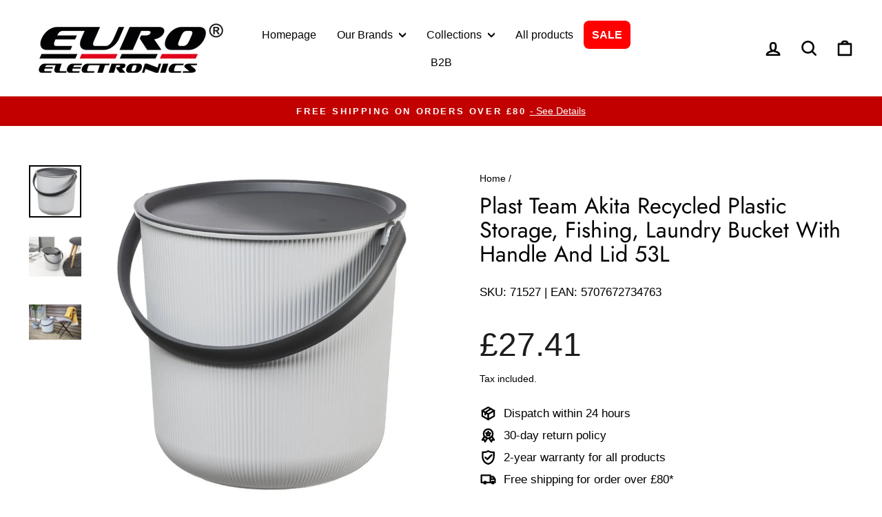

--- FILE ---
content_type: text/html; charset=utf-8
request_url: https://euroelectronics.co.uk/products/akita-bucket-with-handle-and-lid-universal-bucket-recycled-plastic-universal-gray-black-53l
body_size: 29828
content:
<!doctype html>
<html class="no-js" lang="en" dir="ltr">
<head>


  
  
  <meta charset="utf-8">
  <meta http-equiv="X-UA-Compatible" content="IE=edge,chrome=1">
  <meta name="viewport" content="width=device-width,initial-scale=1">
  <meta name="theme-color" content="#c20000">
  <link rel="canonical" href="https://euroelectronics.co.uk/products/akita-bucket-with-handle-and-lid-universal-bucket-recycled-plastic-universal-gray-black-53l">
  <link rel="preconnect" href="https://cdn.shopify.com" crossorigin>
  <link rel="preconnect" href="https://fonts.shopifycdn.com" crossorigin>
  <link rel="dns-prefetch" href="https://productreviews.shopifycdn.com">
  <link rel="dns-prefetch" href="https://ajax.googleapis.com">
  <link rel="dns-prefetch" href="https://maps.googleapis.com">
  <link rel="dns-prefetch" href="https://maps.gstatic.com"><link rel="shortcut icon" href="//euroelectronics.co.uk/cdn/shop/files/Ikona_1_32x32.png?v=1757674695" type="image/png" /><title>Plast Team Akita Recycled Plastic Storage, Fishing, Laundry Bucket Wit
&ndash; Euroelectronics UK
</title>
<meta name="description" content="All-Purpose Bucket With Handle And Lid 53L The bucket has endless uses, from the obvious ones like storage of laundry and other things or a bucket for water to the less obvious like a flower pot, a flower container or a fishing bucket. The practical handle is ideal for transporting and carrying the bucket. The product "><meta property="og:site_name" content="Euroelectronics UK">
  <meta property="og:url" content="https://euroelectronics.co.uk/products/akita-bucket-with-handle-and-lid-universal-bucket-recycled-plastic-universal-gray-black-53l">
  <meta property="og:title" content="Plast Team Akita Recycled Plastic Storage, Fishing, Laundry Bucket With Handle And Lid 53L">
  <meta property="og:type" content="product">
  <meta property="og:description" content="All-Purpose Bucket With Handle And Lid 53L The bucket has endless uses, from the obvious ones like storage of laundry and other things or a bucket for water to the less obvious like a flower pot, a flower container or a fishing bucket. The practical handle is ideal for transporting and carrying the bucket. The product "><meta property="og:image" content="http://euroelectronics.co.uk/cdn/shop/products/71527.jpg?v=1636038377">
    <meta property="og:image:secure_url" content="https://euroelectronics.co.uk/cdn/shop/products/71527.jpg?v=1636038377">
    <meta property="og:image:width" content="1500">
    <meta property="og:image:height" content="1500"><meta name="twitter:site" content="@">
  <meta name="twitter:card" content="summary_large_image">
  <meta name="twitter:title" content="Plast Team Akita Recycled Plastic Storage, Fishing, Laundry Bucket With Handle And Lid 53L">
  <meta name="twitter:description" content="All-Purpose Bucket With Handle And Lid 53L The bucket has endless uses, from the obvious ones like storage of laundry and other things or a bucket for water to the less obvious like a flower pot, a flower container or a fishing bucket. The practical handle is ideal for transporting and carrying the bucket. The product ">
<style data-shopify>@font-face {
  font-family: Jost;
  font-weight: 400;
  font-style: normal;
  font-display: swap;
  src: url("//euroelectronics.co.uk/cdn/fonts/jost/jost_n4.d47a1b6347ce4a4c9f437608011273009d91f2b7.woff2") format("woff2"),
       url("//euroelectronics.co.uk/cdn/fonts/jost/jost_n4.791c46290e672b3f85c3d1c651ef2efa3819eadd.woff") format("woff");
}

  

  
  
  
</style><link href="//euroelectronics.co.uk/cdn/shop/t/9/assets/theme.css?v=1328046218610652001765194966" rel="stylesheet" type="text/css" media="all" />
<style data-shopify>:root {
    --typeHeaderPrimary: Jost;
    --typeHeaderFallback: sans-serif;
    --typeHeaderSize: 38px;
    --typeHeaderWeight: 400;
    --typeHeaderLineHeight: 1.1;
    --typeHeaderSpacing: 0.0em;

    --typeBasePrimary:"system_ui";
    --typeBaseFallback:-apple-system, 'Segoe UI', Roboto, 'Helvetica Neue', 'Noto Sans', 'Liberation Sans', Arial, sans-serif, 'Apple Color Emoji', 'Segoe UI Emoji', 'Segoe UI Symbol', 'Noto Color Emoji';
    --typeBaseSize: 17px;
    --typeBaseWeight: 400;
    --typeBaseSpacing: 0.0em;
    --typeBaseLineHeight: 1.6;
    --typeBaselineHeightMinus01: 1.5;

    --typeCollectionTitle: 20px;

    --iconWeight: 6px;
    --iconLinecaps: round;

    
        --buttonRadius: 50px;
    

    --colorGridOverlayOpacity: 0.1;
    }

    .placeholder-content {
    background-image: linear-gradient(100deg, #ffffff 40%, #f7f7f7 63%, #ffffff 79%);
    }</style><script>
    document.documentElement.className = document.documentElement.className.replace('no-js', 'js');

    window.theme = window.theme || {};
    theme.routes = {
      home: "/",
      cart: "/cart.js",
      cartPage: "/cart",
      cartAdd: "/cart/add.js",
      cartChange: "/cart/change.js",
      search: "/search",
      predictiveSearch: "/search/suggest"
    };
    theme.strings = {
      soldOut: "Sold Out",
      unavailable: "Unavailable",
      inStockLabel: "In stock, ready to ship",
      oneStockLabel: "Low stock - [count] item left",
      otherStockLabel: "Low stock - [count] items left",
      willNotShipUntil: "Ready to ship [date]",
      willBeInStockAfter: "Back in stock [date]",
      waitingForStock: "Backordered, shipping soon",
      savePrice: "Save [saved_amount]",
      cartEmpty: "Your cart is currently empty.",
      cartTermsConfirmation: "You must agree with the terms and conditions of sales to check out",
      searchCollections: "Collections",
      searchPages: "Pages",
      searchArticles: "Articles",
      productFrom: "from ",
      maxQuantity: "You can only have [quantity] of [title] in your cart."
    };
    theme.settings = {
      cartType: "page",
      isCustomerTemplate: false,
      moneyFormat: "£{{amount}}",
      saveType: "percent",
      productImageSize: "natural",
      productImageCover: false,
      predictiveSearch: true,
      predictiveSearchType: null,
      predictiveSearchVendor: false,
      predictiveSearchPrice: false,
      quickView: true,
      themeName: 'Impulse',
      themeVersion: "7.5.1"
    };
  </script>

  <script>window.performance && window.performance.mark && window.performance.mark('shopify.content_for_header.start');</script><meta name="facebook-domain-verification" content="d0cuqgh8bsdym9j7g3lndg4b3nshvv">
<meta name="facebook-domain-verification" content="o5mv0v9itkw199j1fnzw7w9ackqg8h">
<meta id="shopify-digital-wallet" name="shopify-digital-wallet" content="/59573174439/digital_wallets/dialog">
<meta name="shopify-checkout-api-token" content="b165a6b29a79df9699a10ae809152225">
<meta id="in-context-paypal-metadata" data-shop-id="59573174439" data-venmo-supported="false" data-environment="production" data-locale="en_US" data-paypal-v4="true" data-currency="GBP">
<link rel="alternate" hreflang="x-default" href="https://euroelectronics.co.uk/products/akita-bucket-with-handle-and-lid-universal-bucket-recycled-plastic-universal-gray-black-53l">
<link rel="alternate" hreflang="en-IE" href="https://euroelectronics.co.uk/en-ie/products/akita-bucket-with-handle-and-lid-universal-bucket-recycled-plastic-universal-gray-black-53l">
<link rel="alternate" hreflang="ga-IE" href="https://euroelectronics.co.uk/ga-ie/products/akita-bucket-with-handle-and-lid-universal-bucket-recycled-plastic-universal-gray-black-53l">
<link rel="alternate" hreflang="en-GB" href="https://euroelectronics.co.uk/products/akita-bucket-with-handle-and-lid-universal-bucket-recycled-plastic-universal-gray-black-53l">
<link rel="alternate" type="application/json+oembed" href="https://euroelectronics.co.uk/products/akita-bucket-with-handle-and-lid-universal-bucket-recycled-plastic-universal-gray-black-53l.oembed">
<script async="async" src="/checkouts/internal/preloads.js?locale=en-GB"></script>
<script id="shopify-features" type="application/json">{"accessToken":"b165a6b29a79df9699a10ae809152225","betas":["rich-media-storefront-analytics"],"domain":"euroelectronics.co.uk","predictiveSearch":true,"shopId":59573174439,"locale":"en"}</script>
<script>var Shopify = Shopify || {};
Shopify.shop = "euroelectronics-uk.myshopify.com";
Shopify.locale = "en";
Shopify.currency = {"active":"GBP","rate":"1.0"};
Shopify.country = "GB";
Shopify.theme = {"name":"Impulse - kod Frykland multilanguage 20.01.2026","id":164553687369,"schema_name":"Impulse","schema_version":"7.5.1","theme_store_id":857,"role":"main"};
Shopify.theme.handle = "null";
Shopify.theme.style = {"id":null,"handle":null};
Shopify.cdnHost = "euroelectronics.co.uk/cdn";
Shopify.routes = Shopify.routes || {};
Shopify.routes.root = "/";</script>
<script type="module">!function(o){(o.Shopify=o.Shopify||{}).modules=!0}(window);</script>
<script>!function(o){function n(){var o=[];function n(){o.push(Array.prototype.slice.apply(arguments))}return n.q=o,n}var t=o.Shopify=o.Shopify||{};t.loadFeatures=n(),t.autoloadFeatures=n()}(window);</script>
<script id="shop-js-analytics" type="application/json">{"pageType":"product"}</script>
<script defer="defer" async type="module" src="//euroelectronics.co.uk/cdn/shopifycloud/shop-js/modules/v2/client.init-shop-cart-sync_BdyHc3Nr.en.esm.js"></script>
<script defer="defer" async type="module" src="//euroelectronics.co.uk/cdn/shopifycloud/shop-js/modules/v2/chunk.common_Daul8nwZ.esm.js"></script>
<script type="module">
  await import("//euroelectronics.co.uk/cdn/shopifycloud/shop-js/modules/v2/client.init-shop-cart-sync_BdyHc3Nr.en.esm.js");
await import("//euroelectronics.co.uk/cdn/shopifycloud/shop-js/modules/v2/chunk.common_Daul8nwZ.esm.js");

  window.Shopify.SignInWithShop?.initShopCartSync?.({"fedCMEnabled":true,"windoidEnabled":true});

</script>
<script>(function() {
  var isLoaded = false;
  function asyncLoad() {
    if (isLoaded) return;
    isLoaded = true;
    var urls = ["https:\/\/cdn.hextom.com\/js\/ultimatesalesboost.js?shop=euroelectronics-uk.myshopify.com"];
    for (var i = 0; i < urls.length; i++) {
      var s = document.createElement('script');
      s.type = 'text/javascript';
      s.async = true;
      s.src = urls[i];
      var x = document.getElementsByTagName('script')[0];
      x.parentNode.insertBefore(s, x);
    }
  };
  if(window.attachEvent) {
    window.attachEvent('onload', asyncLoad);
  } else {
    window.addEventListener('load', asyncLoad, false);
  }
})();</script>
<script id="__st">var __st={"a":59573174439,"offset":3600,"reqid":"17034fac-4df0-4bbd-ac32-43c0e94368d3-1768961848","pageurl":"euroelectronics.co.uk\/products\/akita-bucket-with-handle-and-lid-universal-bucket-recycled-plastic-universal-gray-black-53l","u":"75d965702507","p":"product","rtyp":"product","rid":7136006602919};</script>
<script>window.ShopifyPaypalV4VisibilityTracking = true;</script>
<script id="captcha-bootstrap">!function(){'use strict';const t='contact',e='account',n='new_comment',o=[[t,t],['blogs',n],['comments',n],[t,'customer']],c=[[e,'customer_login'],[e,'guest_login'],[e,'recover_customer_password'],[e,'create_customer']],r=t=>t.map((([t,e])=>`form[action*='/${t}']:not([data-nocaptcha='true']) input[name='form_type'][value='${e}']`)).join(','),a=t=>()=>t?[...document.querySelectorAll(t)].map((t=>t.form)):[];function s(){const t=[...o],e=r(t);return a(e)}const i='password',u='form_key',d=['recaptcha-v3-token','g-recaptcha-response','h-captcha-response',i],f=()=>{try{return window.sessionStorage}catch{return}},m='__shopify_v',_=t=>t.elements[u];function p(t,e,n=!1){try{const o=window.sessionStorage,c=JSON.parse(o.getItem(e)),{data:r}=function(t){const{data:e,action:n}=t;return t[m]||n?{data:e,action:n}:{data:t,action:n}}(c);for(const[e,n]of Object.entries(r))t.elements[e]&&(t.elements[e].value=n);n&&o.removeItem(e)}catch(o){console.error('form repopulation failed',{error:o})}}const l='form_type',E='cptcha';function T(t){t.dataset[E]=!0}const w=window,h=w.document,L='Shopify',v='ce_forms',y='captcha';let A=!1;((t,e)=>{const n=(g='f06e6c50-85a8-45c8-87d0-21a2b65856fe',I='https://cdn.shopify.com/shopifycloud/storefront-forms-hcaptcha/ce_storefront_forms_captcha_hcaptcha.v1.5.2.iife.js',D={infoText:'Protected by hCaptcha',privacyText:'Privacy',termsText:'Terms'},(t,e,n)=>{const o=w[L][v],c=o.bindForm;if(c)return c(t,g,e,D).then(n);var r;o.q.push([[t,g,e,D],n]),r=I,A||(h.body.append(Object.assign(h.createElement('script'),{id:'captcha-provider',async:!0,src:r})),A=!0)});var g,I,D;w[L]=w[L]||{},w[L][v]=w[L][v]||{},w[L][v].q=[],w[L][y]=w[L][y]||{},w[L][y].protect=function(t,e){n(t,void 0,e),T(t)},Object.freeze(w[L][y]),function(t,e,n,w,h,L){const[v,y,A,g]=function(t,e,n){const i=e?o:[],u=t?c:[],d=[...i,...u],f=r(d),m=r(i),_=r(d.filter((([t,e])=>n.includes(e))));return[a(f),a(m),a(_),s()]}(w,h,L),I=t=>{const e=t.target;return e instanceof HTMLFormElement?e:e&&e.form},D=t=>v().includes(t);t.addEventListener('submit',(t=>{const e=I(t);if(!e)return;const n=D(e)&&!e.dataset.hcaptchaBound&&!e.dataset.recaptchaBound,o=_(e),c=g().includes(e)&&(!o||!o.value);(n||c)&&t.preventDefault(),c&&!n&&(function(t){try{if(!f())return;!function(t){const e=f();if(!e)return;const n=_(t);if(!n)return;const o=n.value;o&&e.removeItem(o)}(t);const e=Array.from(Array(32),(()=>Math.random().toString(36)[2])).join('');!function(t,e){_(t)||t.append(Object.assign(document.createElement('input'),{type:'hidden',name:u})),t.elements[u].value=e}(t,e),function(t,e){const n=f();if(!n)return;const o=[...t.querySelectorAll(`input[type='${i}']`)].map((({name:t})=>t)),c=[...d,...o],r={};for(const[a,s]of new FormData(t).entries())c.includes(a)||(r[a]=s);n.setItem(e,JSON.stringify({[m]:1,action:t.action,data:r}))}(t,e)}catch(e){console.error('failed to persist form',e)}}(e),e.submit())}));const S=(t,e)=>{t&&!t.dataset[E]&&(n(t,e.some((e=>e===t))),T(t))};for(const o of['focusin','change'])t.addEventListener(o,(t=>{const e=I(t);D(e)&&S(e,y())}));const B=e.get('form_key'),M=e.get(l),P=B&&M;t.addEventListener('DOMContentLoaded',(()=>{const t=y();if(P)for(const e of t)e.elements[l].value===M&&p(e,B);[...new Set([...A(),...v().filter((t=>'true'===t.dataset.shopifyCaptcha))])].forEach((e=>S(e,t)))}))}(h,new URLSearchParams(w.location.search),n,t,e,['guest_login'])})(!1,!0)}();</script>
<script integrity="sha256-4kQ18oKyAcykRKYeNunJcIwy7WH5gtpwJnB7kiuLZ1E=" data-source-attribution="shopify.loadfeatures" defer="defer" src="//euroelectronics.co.uk/cdn/shopifycloud/storefront/assets/storefront/load_feature-a0a9edcb.js" crossorigin="anonymous"></script>
<script data-source-attribution="shopify.dynamic_checkout.dynamic.init">var Shopify=Shopify||{};Shopify.PaymentButton=Shopify.PaymentButton||{isStorefrontPortableWallets:!0,init:function(){window.Shopify.PaymentButton.init=function(){};var t=document.createElement("script");t.src="https://euroelectronics.co.uk/cdn/shopifycloud/portable-wallets/latest/portable-wallets.en.js",t.type="module",document.head.appendChild(t)}};
</script>
<script data-source-attribution="shopify.dynamic_checkout.buyer_consent">
  function portableWalletsHideBuyerConsent(e){var t=document.getElementById("shopify-buyer-consent"),n=document.getElementById("shopify-subscription-policy-button");t&&n&&(t.classList.add("hidden"),t.setAttribute("aria-hidden","true"),n.removeEventListener("click",e))}function portableWalletsShowBuyerConsent(e){var t=document.getElementById("shopify-buyer-consent"),n=document.getElementById("shopify-subscription-policy-button");t&&n&&(t.classList.remove("hidden"),t.removeAttribute("aria-hidden"),n.addEventListener("click",e))}window.Shopify?.PaymentButton&&(window.Shopify.PaymentButton.hideBuyerConsent=portableWalletsHideBuyerConsent,window.Shopify.PaymentButton.showBuyerConsent=portableWalletsShowBuyerConsent);
</script>
<script>
  function portableWalletsCleanup(e){e&&e.src&&console.error("Failed to load portable wallets script "+e.src);var t=document.querySelectorAll("shopify-accelerated-checkout .shopify-payment-button__skeleton, shopify-accelerated-checkout-cart .wallet-cart-button__skeleton"),e=document.getElementById("shopify-buyer-consent");for(let e=0;e<t.length;e++)t[e].remove();e&&e.remove()}function portableWalletsNotLoadedAsModule(e){e instanceof ErrorEvent&&"string"==typeof e.message&&e.message.includes("import.meta")&&"string"==typeof e.filename&&e.filename.includes("portable-wallets")&&(window.removeEventListener("error",portableWalletsNotLoadedAsModule),window.Shopify.PaymentButton.failedToLoad=e,"loading"===document.readyState?document.addEventListener("DOMContentLoaded",window.Shopify.PaymentButton.init):window.Shopify.PaymentButton.init())}window.addEventListener("error",portableWalletsNotLoadedAsModule);
</script>

<script type="module" src="https://euroelectronics.co.uk/cdn/shopifycloud/portable-wallets/latest/portable-wallets.en.js" onError="portableWalletsCleanup(this)" crossorigin="anonymous"></script>
<script nomodule>
  document.addEventListener("DOMContentLoaded", portableWalletsCleanup);
</script>

<link id="shopify-accelerated-checkout-styles" rel="stylesheet" media="screen" href="https://euroelectronics.co.uk/cdn/shopifycloud/portable-wallets/latest/accelerated-checkout-backwards-compat.css" crossorigin="anonymous">
<style id="shopify-accelerated-checkout-cart">
        #shopify-buyer-consent {
  margin-top: 1em;
  display: inline-block;
  width: 100%;
}

#shopify-buyer-consent.hidden {
  display: none;
}

#shopify-subscription-policy-button {
  background: none;
  border: none;
  padding: 0;
  text-decoration: underline;
  font-size: inherit;
  cursor: pointer;
}

#shopify-subscription-policy-button::before {
  box-shadow: none;
}

      </style>

<script>window.performance && window.performance.mark && window.performance.mark('shopify.content_for_header.end');</script>

  <script src="//euroelectronics.co.uk/cdn/shop/t/9/assets/vendor-scripts-v11.js" defer="defer"></script><script src="//euroelectronics.co.uk/cdn/shop/t/9/assets/theme.js?v=136904160527539270741724757107" defer="defer"></script>
<!-- BEGIN app block: shopify://apps/pandectes-gdpr/blocks/banner/58c0baa2-6cc1-480c-9ea6-38d6d559556a -->
  
    
      <!-- TCF is active, scripts are loaded above -->
      
        <script>
          if (!window.PandectesRulesSettings) {
            window.PandectesRulesSettings = {"store":{"id":59573174439,"adminMode":false,"headless":false,"storefrontRootDomain":"","checkoutRootDomain":"","storefrontAccessToken":""},"banner":{"revokableTrigger":false,"cookiesBlockedByDefault":"7","hybridStrict":false,"isActive":true},"geolocation":{"auOnly":false,"brOnly":false,"caOnly":false,"chOnly":false,"euOnly":false,"jpOnly":false,"nzOnly":false,"thOnly":false,"zaOnly":false,"canadaOnly":false,"globalVisibility":true},"blocker":{"isActive":false,"googleConsentMode":{"isActive":true,"id":"","analyticsId":"","adwordsId":"","adStorageCategory":4,"analyticsStorageCategory":2,"functionalityStorageCategory":1,"personalizationStorageCategory":1,"securityStorageCategory":0,"customEvent":false,"redactData":false,"urlPassthrough":false,"dataLayerProperty":"dataLayer","waitForUpdate":500,"useNativeChannel":false,"debugMode":false},"facebookPixel":{"isActive":false,"id":"","ldu":false},"microsoft":{"isActive":false,"uetTags":""},"clarity":{"isActive":false,"id":""},"rakuten":{"isActive":false,"cmp":false,"ccpa":false},"gpcIsActive":true,"klaviyoIsActive":false,"defaultBlocked":7,"patterns":{"whiteList":[],"blackList":{"1":[],"2":[],"4":[],"8":[]},"iframesWhiteList":[],"iframesBlackList":{"1":[],"2":[],"4":[],"8":[]},"beaconsWhiteList":[],"beaconsBlackList":{"1":[],"2":[],"4":[],"8":[]}}}};
            const rulesScript = document.createElement('script');
            window.PandectesRulesSettings.auto = true;
            rulesScript.src = "https://cdn.shopify.com/extensions/019bdc07-7fb4-70c4-ad72-a3837152bf63/gdpr-238/assets/pandectes-rules.js";
            const firstChild = document.head.firstChild;
            document.head.insertBefore(rulesScript, firstChild);
          }
        </script>
      
      <script>
        
          window.PandectesSettings = {"store":{"id":59573174439,"plan":"enterprise","theme":"Impulse","primaryLocale":"en","adminMode":false,"headless":false,"storefrontRootDomain":"","checkoutRootDomain":"","storefrontAccessToken":""},"tsPublished":1754047982,"declaration":{"declDays":"","declName":"","declPath":"","declType":"","isActive":false,"showType":true,"declHours":"","declYears":"","declDomain":"","declMonths":"","declMinutes":"","declPurpose":"","declSeconds":"","declSession":"","showPurpose":false,"declProvider":"","showProvider":true,"declIntroText":"","declRetention":"","declFirstParty":"","declThirdParty":"","showDateGenerated":true},"language":{"unpublished":[],"languageMode":"Single","fallbackLanguage":"en","languageDetection":"locale","languagesSupported":[]},"texts":{"managed":{"headerText":{"en":"We respect your privacy"},"consentText":{"en":"This site uses third-party website tracking technologies to provide and continually improve our services, and to display advertisements according to users' interests. I agree and may revoke or change my consent at any time with effect for the future."},"linkText":{"en":"Learn more"},"imprintText":{"en":"Imprint"},"googleLinkText":{"en":"Google's Privacy Terms"},"allowButtonText":{"en":"Accept"},"denyButtonText":{"en":"Decline"},"dismissButtonText":{"en":"Ok"},"leaveSiteButtonText":{"en":"Leave this site"},"preferencesButtonText":{"en":"Preferences"},"cookiePolicyText":{"en":"Cookie policy"},"preferencesPopupTitleText":{"en":"Manage consent preferences"},"preferencesPopupIntroText":{"en":"We use cookies to optimize website functionality, analyze the performance, and provide personalized experience to you. Some cookies are essential to make the website operate and function correctly. Those cookies cannot be disabled. In this window you can manage your preference of cookies."},"preferencesPopupSaveButtonText":{"en":"Save preferences"},"preferencesPopupCloseButtonText":{"en":"Close"},"preferencesPopupAcceptAllButtonText":{"en":"Accept all"},"preferencesPopupRejectAllButtonText":{"en":"Reject all"},"cookiesDetailsText":{"en":"Cookies details"},"preferencesPopupAlwaysAllowedText":{"en":"Always allowed"},"accessSectionParagraphText":{"en":"You have the right to request access to your data at any time."},"accessSectionTitleText":{"en":"Data portability"},"accessSectionAccountInfoActionText":{"en":"Personal data"},"accessSectionDownloadReportActionText":{"en":"Request export"},"accessSectionGDPRRequestsActionText":{"en":"Data subject requests"},"accessSectionOrdersRecordsActionText":{"en":"Orders"},"rectificationSectionParagraphText":{"en":"You have the right to request your data to be updated whenever you think it is appropriate."},"rectificationSectionTitleText":{"en":"Data Rectification"},"rectificationCommentPlaceholder":{"en":"Describe what you want to be updated"},"rectificationCommentValidationError":{"en":"Comment is required"},"rectificationSectionEditAccountActionText":{"en":"Request an update"},"erasureSectionTitleText":{"en":"Right to be forgotten"},"erasureSectionParagraphText":{"en":"You have the right to ask all your data to be erased. After that, you will no longer be able to access your account."},"erasureSectionRequestDeletionActionText":{"en":"Request personal data deletion"},"consentDate":{"en":"Consent date"},"consentId":{"en":"Consent ID"},"consentSectionChangeConsentActionText":{"en":"Change consent preference"},"consentSectionConsentedText":{"en":"You consented to the cookies policy of this website on"},"consentSectionNoConsentText":{"en":"You have not consented to the cookies policy of this website."},"consentSectionTitleText":{"en":"Your cookie consent"},"consentStatus":{"en":"Consent preference"},"confirmationFailureMessage":{"en":"Your request was not verified. Please try again and if problem persists, contact store owner for assistance"},"confirmationFailureTitle":{"en":"A problem occurred"},"confirmationSuccessMessage":{"en":"We will soon get back to you as to your request."},"confirmationSuccessTitle":{"en":"Your request is verified"},"guestsSupportEmailFailureMessage":{"en":"Your request was not submitted. Please try again and if problem persists, contact store owner for assistance."},"guestsSupportEmailFailureTitle":{"en":"A problem occurred"},"guestsSupportEmailPlaceholder":{"en":"E-mail address"},"guestsSupportEmailSuccessMessage":{"en":"If you are registered as a customer of this store, you will soon receive an email with instructions on how to proceed."},"guestsSupportEmailSuccessTitle":{"en":"Thank you for your request"},"guestsSupportEmailValidationError":{"en":"Email is not valid"},"guestsSupportInfoText":{"en":"Please login with your customer account to further proceed."},"submitButton":{"en":"Submit"},"submittingButton":{"en":"Submitting..."},"cancelButton":{"en":"Cancel"},"declIntroText":{"en":"We use cookies to optimize website functionality, analyze the performance, and provide personalized experience to you. Some cookies are essential to make the website operate and function correctly. Those cookies cannot be disabled. In this window you can manage your preference of cookies."},"declName":{"en":"Name"},"declPurpose":{"en":"Purpose"},"declType":{"en":"Type"},"declRetention":{"en":"Retention"},"declProvider":{"en":"Provider"},"declFirstParty":{"en":"First-party"},"declThirdParty":{"en":"Third-party"},"declSeconds":{"en":"seconds"},"declMinutes":{"en":"minutes"},"declHours":{"en":"hours"},"declDays":{"en":"days"},"declMonths":{"en":"months"},"declYears":{"en":"years"},"declSession":{"en":"Session"},"declDomain":{"en":"Domain"},"declPath":{"en":"Path"}},"categories":{"strictlyNecessaryCookiesTitleText":{"en":"Strictly necessary cookies"},"strictlyNecessaryCookiesDescriptionText":{"en":"These cookies are essential in order to enable you to move around the website and use its features, such as accessing secure areas of the website. The website cannot function properly without these cookies."},"functionalityCookiesTitleText":{"en":"Functional cookies"},"functionalityCookiesDescriptionText":{"en":"These cookies enable the site to provide enhanced functionality and personalisation. They may be set by us or by third party providers whose services we have added to our pages. If you do not allow these cookies then some or all of these services may not function properly."},"performanceCookiesTitleText":{"en":"Performance cookies"},"performanceCookiesDescriptionText":{"en":"These cookies enable us to monitor and improve the performance of our website. For example, they allow us to count visits, identify traffic sources and see which parts of the site are most popular."},"targetingCookiesTitleText":{"en":"Targeting cookies"},"targetingCookiesDescriptionText":{"en":"These cookies may be set through our site by our advertising partners. They may be used by those companies to build a profile of your interests and show you relevant adverts on other sites.    They do not store directly personal information, but are based on uniquely identifying your browser and internet device. If you do not allow these cookies, you will experience less targeted advertising."},"unclassifiedCookiesTitleText":{"en":"Unclassified cookies"},"unclassifiedCookiesDescriptionText":{"en":"Unclassified cookies are cookies that we are in the process of classifying, together with the providers of individual cookies."}},"auto":{}},"library":{"previewMode":false,"fadeInTimeout":0,"defaultBlocked":7,"showLink":true,"showImprintLink":false,"showGoogleLink":true,"enabled":true,"cookie":{"expiryDays":365,"secure":true,"domain":""},"dismissOnScroll":false,"dismissOnWindowClick":false,"dismissOnTimeout":false,"palette":{"popup":{"background":"#FFFFFF","backgroundForCalculations":{"a":1,"b":255,"g":255,"r":255},"text":"#000000"},"button":{"background":"#162CAF","backgroundForCalculations":{"a":1,"b":175,"g":44,"r":22},"text":"#FFFFFF","textForCalculation":{"a":1,"b":255,"g":255,"r":255},"border":"transparent"}},"content":{"href":"/policies/privacy-policy","imprintHref":"","close":"&#10005;","target":"","logo":"<img class=\"cc-banner-logo\" style=\"max-height: 60px;\" src=\"https://euroelectronics-uk.myshopify.com/cdn/shop/files/pandectes-banner-logo.png\" alt=\"Cookie banner\" />"},"window":"<div role=\"dialog\" aria-labelledby=\"cookieconsent:head\" aria-describedby=\"cookieconsent:desc\" id=\"pandectes-banner\" class=\"cc-window-wrapper cc-popup-wrapper\"><div class=\"pd-cookie-banner-window cc-window {{classes}}\"><!--googleoff: all-->{{children}}<!--googleon: all--></div></div>","compliance":{"custom":"<div class=\"cc-compliance cc-highlight\">{{preferences}}{{allow}}</div>"},"type":"custom","layouts":{"basic":"{{logo}}{{header}}{{messagelink}}{{compliance}}"},"position":"popup","theme":"classic","revokable":false,"animateRevokable":false,"revokableReset":false,"revokableLogoUrl":"","revokablePlacement":"bottom-left","revokableMarginHorizontal":15,"revokableMarginVertical":15,"static":false,"autoAttach":true,"hasTransition":false,"blacklistPage":[""],"elements":{"close":"<button aria-label=\"\" type=\"button\" class=\"cc-close\">{{close}}</button>","dismiss":"<button type=\"button\" class=\"cc-btn cc-btn-decision cc-dismiss\">{{dismiss}}</button>","allow":"<button type=\"button\" class=\"cc-btn cc-btn-decision cc-allow\">{{allow}}</button>","deny":"<button type=\"button\" class=\"cc-btn cc-btn-decision cc-deny\">{{deny}}</button>","preferences":"<button type=\"button\" class=\"cc-btn cc-settings\" onclick=\"Pandectes.fn.openPreferences()\">{{preferences}}</button>"}},"geolocation":{"auOnly":false,"brOnly":false,"caOnly":false,"chOnly":false,"euOnly":false,"jpOnly":false,"nzOnly":false,"thOnly":false,"zaOnly":false,"canadaOnly":false,"globalVisibility":true},"dsr":{"guestsSupport":false,"accessSectionDownloadReportAuto":false},"banner":{"resetTs":1745165134,"extraCss":"        .cc-banner-logo {max-width: 60em!important;}    @media(min-width: 768px) {.cc-window.cc-floating{max-width: 60em!important;width: 60em!important;}}    .cc-message, .pd-cookie-banner-window .cc-header, .cc-logo {text-align: center}    .cc-window-wrapper{z-index: 2147483647;-webkit-transition: opacity 1s ease;  transition: opacity 1s ease;}    .cc-window{z-index: 2147483647;font-family: inherit;}    .pd-cookie-banner-window .cc-header{font-family: inherit;}    .pd-cp-ui{font-family: inherit; background-color: #FFFFFF;color:#000000;}    button.pd-cp-btn, a.pd-cp-btn{background-color:#162CAF;color:#FFFFFF!important;}    input + .pd-cp-preferences-slider{background-color: rgba(0, 0, 0, 0.3)}    .pd-cp-scrolling-section::-webkit-scrollbar{background-color: rgba(0, 0, 0, 0.3)}    input:checked + .pd-cp-preferences-slider{background-color: rgba(0, 0, 0, 1)}    .pd-cp-scrolling-section::-webkit-scrollbar-thumb {background-color: rgba(0, 0, 0, 1)}    .pd-cp-ui-close{color:#000000;}    .pd-cp-preferences-slider:before{background-color: #FFFFFF}    .pd-cp-title:before {border-color: #000000!important}    .pd-cp-preferences-slider{background-color:#000000}    .pd-cp-toggle{color:#000000!important}    @media(max-width:699px) {.pd-cp-ui-close-top svg {fill: #000000}}    .pd-cp-toggle:hover,.pd-cp-toggle:visited,.pd-cp-toggle:active{color:#000000!important}    .pd-cookie-banner-window {box-shadow: 0 0 18px rgb(0 0 0 / 20%);}  ","customJavascript":{"useButtons":true},"showPoweredBy":false,"logoHeight":60,"revokableTrigger":false,"hybridStrict":false,"cookiesBlockedByDefault":"7","isActive":true,"implicitSavePreferences":true,"cookieIcon":false,"blockBots":false,"showCookiesDetails":true,"hasTransition":false,"blockingPage":false,"showOnlyLandingPage":false,"leaveSiteUrl":"https://pandectes.io","linkRespectStoreLang":false},"cookies":{"0":[{"name":"secure_customer_sig","type":"http","domain":"euroelectronics.co.uk","path":"/","provider":"Shopify","firstParty":true,"retention":"1 year(s)","expires":1,"unit":"declYears","purpose":{"en":"Used to identify a user after they sign into a shop as a customer so they do not need to log in again."}},{"name":"localization","type":"http","domain":"euroelectronics.co.uk","path":"/","provider":"Shopify","firstParty":true,"retention":"1 year(s)","expires":1,"unit":"declYears","purpose":{"en":"Used to localize the cart to the correct country."}},{"name":"keep_alive","type":"http","domain":"euroelectronics.co.uk","path":"/","provider":"Shopify","firstParty":true,"retention":"30 minute(s)","expires":30,"unit":"declMinutes","purpose":{"en":"Used when international domain redirection is enabled to determine if a request is the first one of a session."}},{"name":"cart_currency","type":"http","domain":"euroelectronics.co.uk","path":"/","provider":"Shopify","firstParty":true,"retention":"2 week(s)","expires":2,"unit":"declWeeks","purpose":{"en":"Used after a checkout is completed to initialize a new empty cart with the same currency as the one just used."}},{"name":"_tracking_consent","type":"http","domain":".euroelectronics.co.uk","path":"/","provider":"Shopify","firstParty":true,"retention":"1 year(s)","expires":1,"unit":"declYears","purpose":{"en":"Used to store a user's preferences if a merchant has set up privacy rules in the visitor's region."}},{"name":"shopify_pay_redirect","type":"http","domain":"euroelectronics.co.uk","path":"/","provider":"Shopify","firstParty":true,"retention":"1 hour(s)","expires":1,"unit":"declHours","purpose":{"en":"Used to accelerate the checkout process when the buyer has a Shop Pay account."}},{"name":"wpm-test-cookie","type":"http","domain":"co.uk","path":"/","provider":"Unknown","firstParty":false,"retention":"Session","expires":1,"unit":"declSeconds","purpose":{"en":""}},{"name":"wpm-test-cookie","type":"http","domain":"uk","path":"/","provider":"Unknown","firstParty":false,"retention":"Session","expires":1,"unit":"declSeconds","purpose":{"en":""}}],"1":[],"2":[{"name":"usb_previous_pathname","type":"http","domain":"euroelectronics.co.uk","path":"/","provider":"Hextom","firstParty":true,"retention":"Session","expires":-56,"unit":"declYears","purpose":{"en":"Used by Hextom for statistical data."}},{"name":"bugsnag-anonymous-id","type":"html_local","domain":"https://shop.app","path":"/","provider":"Unknown","firstParty":false,"retention":"Local Storage","expires":1,"unit":"declYears","purpose":{"en":""}}],"4":[{"name":"rc::a","type":"html_local","domain":"https://www.google.com","path":"/","provider":"Google","firstParty":false,"retention":"Local Storage","expires":1,"unit":"declYears","purpose":{"en":""}},{"name":"rc::c","type":"html_session","domain":"https://www.google.com","path":"/","provider":"Google","firstParty":false,"retention":"Session","expires":1,"unit":"declYears","purpose":{"en":""}}],"8":[{"name":"b24_crm_guest_utm","type":"html_local","domain":"https://euroelectronics.co.uk","path":"/","provider":"Unknown","firstParty":true,"retention":"Local Storage","expires":1,"unit":"declYears","purpose":{"en":""}},{"name":"wpm-test-cookie","type":"http","domain":"euroelectronics.co.uk","path":"/","provider":"Unknown","firstParty":true,"retention":"Session","expires":1,"unit":"declSeconds","purpose":{"en":""}},{"name":"b24_crm_guest_pages","type":"html_local","domain":"https://euroelectronics.co.uk","path":"/","provider":"Unknown","firstParty":true,"retention":"Local Storage","expires":1,"unit":"declYears","purpose":{"en":""}},{"name":"_xsd","type":"html_local","domain":"https://euroelectronics.co.uk","path":"/","provider":"Unknown","firstParty":true,"retention":"Local Storage","expires":1,"unit":"declYears","purpose":{"en":""}},{"name":"usb_payload","type":"html_session","domain":"https://euroelectronics.co.uk","path":"/","provider":"Unknown","firstParty":true,"retention":"Session","expires":1,"unit":"declYears","purpose":{"en":""}},{"name":"test","type":"html_local","domain":"https://euroelectronics.co.uk","path":"/","provider":"Unknown","firstParty":true,"retention":"Local Storage","expires":1,"unit":"declYears","purpose":{"en":""}},{"name":"b24crm-x-test","type":"html_local","domain":"https://euroelectronics.co.uk","path":"/","provider":"Unknown","firstParty":true,"retention":"Local Storage","expires":1,"unit":"declYears","purpose":{"en":""}},{"name":"test","type":"html_session","domain":"https://euroelectronics.co.uk","path":"/","provider":"Unknown","firstParty":true,"retention":"Session","expires":1,"unit":"declYears","purpose":{"en":""}},{"name":"rc::f","type":"html_local","domain":"https://www.google.com","path":"/","provider":"Unknown","firstParty":false,"retention":"Local Storage","expires":1,"unit":"declYears","purpose":{"en":""}},{"name":"rc::d-1745165147100","type":"html_local","domain":"https://www.google.com","path":"/","provider":"Unknown","firstParty":false,"retention":"Local Storage","expires":1,"unit":"declYears","purpose":{"en":""}},{"name":"rc::d-1745165143951","type":"html_local","domain":"https://www.google.com","path":"/","provider":"Unknown","firstParty":false,"retention":"Local Storage","expires":1,"unit":"declYears","purpose":{"en":""}},{"name":"rc::d-1745165150875","type":"html_local","domain":"https://www.google.com","path":"/","provider":"Unknown","firstParty":false,"retention":"Local Storage","expires":1,"unit":"declYears","purpose":{"en":""}},{"name":"rc::b","type":"html_session","domain":"https://www.google.com","path":"/","provider":"Unknown","firstParty":false,"retention":"Session","expires":1,"unit":"declYears","purpose":{"en":""}},{"name":"__storage_test__","type":"html_local","domain":"https://euroelectronics.co.uk","path":"/","provider":"Unknown","firstParty":true,"retention":"Local Storage","expires":1,"unit":"declYears","purpose":{"en":""}},{"name":"rc::d-1745165154826","type":"html_local","domain":"https://www.google.com","path":"/","provider":"Unknown","firstParty":false,"retention":"Local Storage","expires":1,"unit":"declYears","purpose":{"en":""}},{"name":"stape_events","type":"html_local","domain":"https://euroelectronics.co.uk","path":"/","provider":"Unknown","firstParty":true,"retention":"Local Storage","expires":1,"unit":"declYears","purpose":{"en":""}},{"name":"rc::d-1745165159322","type":"html_local","domain":"https://www.google.com","path":"/","provider":"Unknown","firstParty":false,"retention":"Local Storage","expires":1,"unit":"declYears","purpose":{"en":""}}]},"blocker":{"isActive":false,"googleConsentMode":{"id":"","analyticsId":"","adwordsId":"","isActive":true,"adStorageCategory":4,"analyticsStorageCategory":2,"personalizationStorageCategory":1,"functionalityStorageCategory":1,"customEvent":false,"securityStorageCategory":0,"redactData":false,"urlPassthrough":false,"dataLayerProperty":"dataLayer","waitForUpdate":500,"useNativeChannel":false,"debugMode":false},"facebookPixel":{"id":"","isActive":false,"ldu":false},"microsoft":{"isActive":false,"uetTags":""},"rakuten":{"isActive":false,"cmp":false,"ccpa":false},"klaviyoIsActive":false,"gpcIsActive":true,"clarity":{"isActive":false,"id":""},"defaultBlocked":7,"patterns":{"whiteList":[],"blackList":{"1":[],"2":[],"4":[],"8":[]},"iframesWhiteList":[],"iframesBlackList":{"1":[],"2":[],"4":[],"8":[]},"beaconsWhiteList":[],"beaconsBlackList":{"1":[],"2":[],"4":[],"8":[]}}}};
        
        window.addEventListener('DOMContentLoaded', function(){
          const script = document.createElement('script');
          
            script.src = "https://cdn.shopify.com/extensions/019bdc07-7fb4-70c4-ad72-a3837152bf63/gdpr-238/assets/pandectes-core.js";
          
          script.defer = true;
          document.body.appendChild(script);
        })
      </script>
    
  


<!-- END app block --><link href="https://monorail-edge.shopifysvc.com" rel="dns-prefetch">
<script>(function(){if ("sendBeacon" in navigator && "performance" in window) {try {var session_token_from_headers = performance.getEntriesByType('navigation')[0].serverTiming.find(x => x.name == '_s').description;} catch {var session_token_from_headers = undefined;}var session_cookie_matches = document.cookie.match(/_shopify_s=([^;]*)/);var session_token_from_cookie = session_cookie_matches && session_cookie_matches.length === 2 ? session_cookie_matches[1] : "";var session_token = session_token_from_headers || session_token_from_cookie || "";function handle_abandonment_event(e) {var entries = performance.getEntries().filter(function(entry) {return /monorail-edge.shopifysvc.com/.test(entry.name);});if (!window.abandonment_tracked && entries.length === 0) {window.abandonment_tracked = true;var currentMs = Date.now();var navigation_start = performance.timing.navigationStart;var payload = {shop_id: 59573174439,url: window.location.href,navigation_start,duration: currentMs - navigation_start,session_token,page_type: "product"};window.navigator.sendBeacon("https://monorail-edge.shopifysvc.com/v1/produce", JSON.stringify({schema_id: "online_store_buyer_site_abandonment/1.1",payload: payload,metadata: {event_created_at_ms: currentMs,event_sent_at_ms: currentMs}}));}}window.addEventListener('pagehide', handle_abandonment_event);}}());</script>
<script id="web-pixels-manager-setup">(function e(e,d,r,n,o){if(void 0===o&&(o={}),!Boolean(null===(a=null===(i=window.Shopify)||void 0===i?void 0:i.analytics)||void 0===a?void 0:a.replayQueue)){var i,a;window.Shopify=window.Shopify||{};var t=window.Shopify;t.analytics=t.analytics||{};var s=t.analytics;s.replayQueue=[],s.publish=function(e,d,r){return s.replayQueue.push([e,d,r]),!0};try{self.performance.mark("wpm:start")}catch(e){}var l=function(){var e={modern:/Edge?\/(1{2}[4-9]|1[2-9]\d|[2-9]\d{2}|\d{4,})\.\d+(\.\d+|)|Firefox\/(1{2}[4-9]|1[2-9]\d|[2-9]\d{2}|\d{4,})\.\d+(\.\d+|)|Chrom(ium|e)\/(9{2}|\d{3,})\.\d+(\.\d+|)|(Maci|X1{2}).+ Version\/(15\.\d+|(1[6-9]|[2-9]\d|\d{3,})\.\d+)([,.]\d+|)( \(\w+\)|)( Mobile\/\w+|) Safari\/|Chrome.+OPR\/(9{2}|\d{3,})\.\d+\.\d+|(CPU[ +]OS|iPhone[ +]OS|CPU[ +]iPhone|CPU IPhone OS|CPU iPad OS)[ +]+(15[._]\d+|(1[6-9]|[2-9]\d|\d{3,})[._]\d+)([._]\d+|)|Android:?[ /-](13[3-9]|1[4-9]\d|[2-9]\d{2}|\d{4,})(\.\d+|)(\.\d+|)|Android.+Firefox\/(13[5-9]|1[4-9]\d|[2-9]\d{2}|\d{4,})\.\d+(\.\d+|)|Android.+Chrom(ium|e)\/(13[3-9]|1[4-9]\d|[2-9]\d{2}|\d{4,})\.\d+(\.\d+|)|SamsungBrowser\/([2-9]\d|\d{3,})\.\d+/,legacy:/Edge?\/(1[6-9]|[2-9]\d|\d{3,})\.\d+(\.\d+|)|Firefox\/(5[4-9]|[6-9]\d|\d{3,})\.\d+(\.\d+|)|Chrom(ium|e)\/(5[1-9]|[6-9]\d|\d{3,})\.\d+(\.\d+|)([\d.]+$|.*Safari\/(?![\d.]+ Edge\/[\d.]+$))|(Maci|X1{2}).+ Version\/(10\.\d+|(1[1-9]|[2-9]\d|\d{3,})\.\d+)([,.]\d+|)( \(\w+\)|)( Mobile\/\w+|) Safari\/|Chrome.+OPR\/(3[89]|[4-9]\d|\d{3,})\.\d+\.\d+|(CPU[ +]OS|iPhone[ +]OS|CPU[ +]iPhone|CPU IPhone OS|CPU iPad OS)[ +]+(10[._]\d+|(1[1-9]|[2-9]\d|\d{3,})[._]\d+)([._]\d+|)|Android:?[ /-](13[3-9]|1[4-9]\d|[2-9]\d{2}|\d{4,})(\.\d+|)(\.\d+|)|Mobile Safari.+OPR\/([89]\d|\d{3,})\.\d+\.\d+|Android.+Firefox\/(13[5-9]|1[4-9]\d|[2-9]\d{2}|\d{4,})\.\d+(\.\d+|)|Android.+Chrom(ium|e)\/(13[3-9]|1[4-9]\d|[2-9]\d{2}|\d{4,})\.\d+(\.\d+|)|Android.+(UC? ?Browser|UCWEB|U3)[ /]?(15\.([5-9]|\d{2,})|(1[6-9]|[2-9]\d|\d{3,})\.\d+)\.\d+|SamsungBrowser\/(5\.\d+|([6-9]|\d{2,})\.\d+)|Android.+MQ{2}Browser\/(14(\.(9|\d{2,})|)|(1[5-9]|[2-9]\d|\d{3,})(\.\d+|))(\.\d+|)|K[Aa][Ii]OS\/(3\.\d+|([4-9]|\d{2,})\.\d+)(\.\d+|)/},d=e.modern,r=e.legacy,n=navigator.userAgent;return n.match(d)?"modern":n.match(r)?"legacy":"unknown"}(),u="modern"===l?"modern":"legacy",c=(null!=n?n:{modern:"",legacy:""})[u],f=function(e){return[e.baseUrl,"/wpm","/b",e.hashVersion,"modern"===e.buildTarget?"m":"l",".js"].join("")}({baseUrl:d,hashVersion:r,buildTarget:u}),m=function(e){var d=e.version,r=e.bundleTarget,n=e.surface,o=e.pageUrl,i=e.monorailEndpoint;return{emit:function(e){var a=e.status,t=e.errorMsg,s=(new Date).getTime(),l=JSON.stringify({metadata:{event_sent_at_ms:s},events:[{schema_id:"web_pixels_manager_load/3.1",payload:{version:d,bundle_target:r,page_url:o,status:a,surface:n,error_msg:t},metadata:{event_created_at_ms:s}}]});if(!i)return console&&console.warn&&console.warn("[Web Pixels Manager] No Monorail endpoint provided, skipping logging."),!1;try{return self.navigator.sendBeacon.bind(self.navigator)(i,l)}catch(e){}var u=new XMLHttpRequest;try{return u.open("POST",i,!0),u.setRequestHeader("Content-Type","text/plain"),u.send(l),!0}catch(e){return console&&console.warn&&console.warn("[Web Pixels Manager] Got an unhandled error while logging to Monorail."),!1}}}}({version:r,bundleTarget:l,surface:e.surface,pageUrl:self.location.href,monorailEndpoint:e.monorailEndpoint});try{o.browserTarget=l,function(e){var d=e.src,r=e.async,n=void 0===r||r,o=e.onload,i=e.onerror,a=e.sri,t=e.scriptDataAttributes,s=void 0===t?{}:t,l=document.createElement("script"),u=document.querySelector("head"),c=document.querySelector("body");if(l.async=n,l.src=d,a&&(l.integrity=a,l.crossOrigin="anonymous"),s)for(var f in s)if(Object.prototype.hasOwnProperty.call(s,f))try{l.dataset[f]=s[f]}catch(e){}if(o&&l.addEventListener("load",o),i&&l.addEventListener("error",i),u)u.appendChild(l);else{if(!c)throw new Error("Did not find a head or body element to append the script");c.appendChild(l)}}({src:f,async:!0,onload:function(){if(!function(){var e,d;return Boolean(null===(d=null===(e=window.Shopify)||void 0===e?void 0:e.analytics)||void 0===d?void 0:d.initialized)}()){var d=window.webPixelsManager.init(e)||void 0;if(d){var r=window.Shopify.analytics;r.replayQueue.forEach((function(e){var r=e[0],n=e[1],o=e[2];d.publishCustomEvent(r,n,o)})),r.replayQueue=[],r.publish=d.publishCustomEvent,r.visitor=d.visitor,r.initialized=!0}}},onerror:function(){return m.emit({status:"failed",errorMsg:"".concat(f," has failed to load")})},sri:function(e){var d=/^sha384-[A-Za-z0-9+/=]+$/;return"string"==typeof e&&d.test(e)}(c)?c:"",scriptDataAttributes:o}),m.emit({status:"loading"})}catch(e){m.emit({status:"failed",errorMsg:(null==e?void 0:e.message)||"Unknown error"})}}})({shopId: 59573174439,storefrontBaseUrl: "https://euroelectronics.co.uk",extensionsBaseUrl: "https://extensions.shopifycdn.com/cdn/shopifycloud/web-pixels-manager",monorailEndpoint: "https://monorail-edge.shopifysvc.com/unstable/produce_batch",surface: "storefront-renderer",enabledBetaFlags: ["2dca8a86"],webPixelsConfigList: [{"id":"1773896009","configuration":"{\"config\":\"{\\\"google_tag_ids\\\":[\\\"G-GBLD11SDY2\\\",\\\"AW-778425971\\\"],\\\"gtag_events\\\":[{\\\"type\\\":\\\"search\\\",\\\"action_label\\\":[\\\"G-GBLD11SDY2\\\",\\\"AW-778425971\\\/vUoiCIKi4rEaEPOsl_MC\\\"]},{\\\"type\\\":\\\"begin_checkout\\\",\\\"action_label\\\":[\\\"G-GBLD11SDY2\\\",\\\"AW-778425971\\\/ud7fCP6g4rEaEPOsl_MC\\\"]},{\\\"type\\\":\\\"view_item\\\",\\\"action_label\\\":[\\\"G-GBLD11SDY2\\\",\\\"AW-778425971\\\/K0uACP-h4rEaEPOsl_MC\\\"]},{\\\"type\\\":\\\"purchase\\\",\\\"action_label\\\":[\\\"G-GBLD11SDY2\\\",\\\"AW-778425971\\\/r14aCPug4rEaEPOsl_MC\\\"]},{\\\"type\\\":\\\"page_view\\\",\\\"action_label\\\":[\\\"G-GBLD11SDY2\\\",\\\"AW-778425971\\\/bd6dCPyh4rEaEPOsl_MC\\\"]},{\\\"type\\\":\\\"add_payment_info\\\",\\\"action_label\\\":[\\\"G-GBLD11SDY2\\\",\\\"AW-778425971\\\/-Z-kCIWi4rEaEPOsl_MC\\\"]},{\\\"type\\\":\\\"add_to_cart\\\",\\\"action_label\\\":[\\\"G-GBLD11SDY2\\\",\\\"AW-778425971\\\/F0AtCPmh4rEaEPOsl_MC\\\"]}],\\\"enable_monitoring_mode\\\":false}\"}","eventPayloadVersion":"v1","runtimeContext":"OPEN","scriptVersion":"b2a88bafab3e21179ed38636efcd8a93","type":"APP","apiClientId":1780363,"privacyPurposes":[],"dataSharingAdjustments":{"protectedCustomerApprovalScopes":["read_customer_address","read_customer_email","read_customer_name","read_customer_personal_data","read_customer_phone"]}},{"id":"263422281","configuration":"{\"pixel_id\":\"318289074316683\",\"pixel_type\":\"facebook_pixel\",\"metaapp_system_user_token\":\"-\"}","eventPayloadVersion":"v1","runtimeContext":"OPEN","scriptVersion":"ca16bc87fe92b6042fbaa3acc2fbdaa6","type":"APP","apiClientId":2329312,"privacyPurposes":["ANALYTICS","MARKETING","SALE_OF_DATA"],"dataSharingAdjustments":{"protectedCustomerApprovalScopes":["read_customer_address","read_customer_email","read_customer_name","read_customer_personal_data","read_customer_phone"]}},{"id":"shopify-app-pixel","configuration":"{}","eventPayloadVersion":"v1","runtimeContext":"STRICT","scriptVersion":"0450","apiClientId":"shopify-pixel","type":"APP","privacyPurposes":["ANALYTICS","MARKETING"]},{"id":"shopify-custom-pixel","eventPayloadVersion":"v1","runtimeContext":"LAX","scriptVersion":"0450","apiClientId":"shopify-pixel","type":"CUSTOM","privacyPurposes":["ANALYTICS","MARKETING"]}],isMerchantRequest: false,initData: {"shop":{"name":"Euroelectronics UK","paymentSettings":{"currencyCode":"GBP"},"myshopifyDomain":"euroelectronics-uk.myshopify.com","countryCode":"PL","storefrontUrl":"https:\/\/euroelectronics.co.uk"},"customer":null,"cart":null,"checkout":null,"productVariants":[{"price":{"amount":27.41,"currencyCode":"GBP"},"product":{"title":"Plast Team Akita Recycled Plastic Storage, Fishing, Laundry Bucket With Handle And Lid 53L","vendor":"Plast Team","id":"7136006602919","untranslatedTitle":"Plast Team Akita Recycled Plastic Storage, Fishing, Laundry Bucket With Handle And Lid 53L","url":"\/products\/akita-bucket-with-handle-and-lid-universal-bucket-recycled-plastic-universal-gray-black-53l","type":""},"id":"41670907560103","image":{"src":"\/\/euroelectronics.co.uk\/cdn\/shop\/products\/71527.jpg?v=1636038377"},"sku":"71527","title":"Default Title","untranslatedTitle":"Default Title"}],"purchasingCompany":null},},"https://euroelectronics.co.uk/cdn","fcfee988w5aeb613cpc8e4bc33m6693e112",{"modern":"","legacy":""},{"shopId":"59573174439","storefrontBaseUrl":"https:\/\/euroelectronics.co.uk","extensionBaseUrl":"https:\/\/extensions.shopifycdn.com\/cdn\/shopifycloud\/web-pixels-manager","surface":"storefront-renderer","enabledBetaFlags":"[\"2dca8a86\"]","isMerchantRequest":"false","hashVersion":"fcfee988w5aeb613cpc8e4bc33m6693e112","publish":"custom","events":"[[\"page_viewed\",{}],[\"product_viewed\",{\"productVariant\":{\"price\":{\"amount\":27.41,\"currencyCode\":\"GBP\"},\"product\":{\"title\":\"Plast Team Akita Recycled Plastic Storage, Fishing, Laundry Bucket With Handle And Lid 53L\",\"vendor\":\"Plast Team\",\"id\":\"7136006602919\",\"untranslatedTitle\":\"Plast Team Akita Recycled Plastic Storage, Fishing, Laundry Bucket With Handle And Lid 53L\",\"url\":\"\/products\/akita-bucket-with-handle-and-lid-universal-bucket-recycled-plastic-universal-gray-black-53l\",\"type\":\"\"},\"id\":\"41670907560103\",\"image\":{\"src\":\"\/\/euroelectronics.co.uk\/cdn\/shop\/products\/71527.jpg?v=1636038377\"},\"sku\":\"71527\",\"title\":\"Default Title\",\"untranslatedTitle\":\"Default Title\"}}]]"});</script><script>
  window.ShopifyAnalytics = window.ShopifyAnalytics || {};
  window.ShopifyAnalytics.meta = window.ShopifyAnalytics.meta || {};
  window.ShopifyAnalytics.meta.currency = 'GBP';
  var meta = {"product":{"id":7136006602919,"gid":"gid:\/\/shopify\/Product\/7136006602919","vendor":"Plast Team","type":"","handle":"akita-bucket-with-handle-and-lid-universal-bucket-recycled-plastic-universal-gray-black-53l","variants":[{"id":41670907560103,"price":2741,"name":"Plast Team Akita Recycled Plastic Storage, Fishing, Laundry Bucket With Handle And Lid 53L","public_title":null,"sku":"71527"}],"remote":false},"page":{"pageType":"product","resourceType":"product","resourceId":7136006602919,"requestId":"17034fac-4df0-4bbd-ac32-43c0e94368d3-1768961848"}};
  for (var attr in meta) {
    window.ShopifyAnalytics.meta[attr] = meta[attr];
  }
</script>
<script class="analytics">
  (function () {
    var customDocumentWrite = function(content) {
      var jquery = null;

      if (window.jQuery) {
        jquery = window.jQuery;
      } else if (window.Checkout && window.Checkout.$) {
        jquery = window.Checkout.$;
      }

      if (jquery) {
        jquery('body').append(content);
      }
    };

    var hasLoggedConversion = function(token) {
      if (token) {
        return document.cookie.indexOf('loggedConversion=' + token) !== -1;
      }
      return false;
    }

    var setCookieIfConversion = function(token) {
      if (token) {
        var twoMonthsFromNow = new Date(Date.now());
        twoMonthsFromNow.setMonth(twoMonthsFromNow.getMonth() + 2);

        document.cookie = 'loggedConversion=' + token + '; expires=' + twoMonthsFromNow;
      }
    }

    var trekkie = window.ShopifyAnalytics.lib = window.trekkie = window.trekkie || [];
    if (trekkie.integrations) {
      return;
    }
    trekkie.methods = [
      'identify',
      'page',
      'ready',
      'track',
      'trackForm',
      'trackLink'
    ];
    trekkie.factory = function(method) {
      return function() {
        var args = Array.prototype.slice.call(arguments);
        args.unshift(method);
        trekkie.push(args);
        return trekkie;
      };
    };
    for (var i = 0; i < trekkie.methods.length; i++) {
      var key = trekkie.methods[i];
      trekkie[key] = trekkie.factory(key);
    }
    trekkie.load = function(config) {
      trekkie.config = config || {};
      trekkie.config.initialDocumentCookie = document.cookie;
      var first = document.getElementsByTagName('script')[0];
      var script = document.createElement('script');
      script.type = 'text/javascript';
      script.onerror = function(e) {
        var scriptFallback = document.createElement('script');
        scriptFallback.type = 'text/javascript';
        scriptFallback.onerror = function(error) {
                var Monorail = {
      produce: function produce(monorailDomain, schemaId, payload) {
        var currentMs = new Date().getTime();
        var event = {
          schema_id: schemaId,
          payload: payload,
          metadata: {
            event_created_at_ms: currentMs,
            event_sent_at_ms: currentMs
          }
        };
        return Monorail.sendRequest("https://" + monorailDomain + "/v1/produce", JSON.stringify(event));
      },
      sendRequest: function sendRequest(endpointUrl, payload) {
        // Try the sendBeacon API
        if (window && window.navigator && typeof window.navigator.sendBeacon === 'function' && typeof window.Blob === 'function' && !Monorail.isIos12()) {
          var blobData = new window.Blob([payload], {
            type: 'text/plain'
          });

          if (window.navigator.sendBeacon(endpointUrl, blobData)) {
            return true;
          } // sendBeacon was not successful

        } // XHR beacon

        var xhr = new XMLHttpRequest();

        try {
          xhr.open('POST', endpointUrl);
          xhr.setRequestHeader('Content-Type', 'text/plain');
          xhr.send(payload);
        } catch (e) {
          console.log(e);
        }

        return false;
      },
      isIos12: function isIos12() {
        return window.navigator.userAgent.lastIndexOf('iPhone; CPU iPhone OS 12_') !== -1 || window.navigator.userAgent.lastIndexOf('iPad; CPU OS 12_') !== -1;
      }
    };
    Monorail.produce('monorail-edge.shopifysvc.com',
      'trekkie_storefront_load_errors/1.1',
      {shop_id: 59573174439,
      theme_id: 164553687369,
      app_name: "storefront",
      context_url: window.location.href,
      source_url: "//euroelectronics.co.uk/cdn/s/trekkie.storefront.cd680fe47e6c39ca5d5df5f0a32d569bc48c0f27.min.js"});

        };
        scriptFallback.async = true;
        scriptFallback.src = '//euroelectronics.co.uk/cdn/s/trekkie.storefront.cd680fe47e6c39ca5d5df5f0a32d569bc48c0f27.min.js';
        first.parentNode.insertBefore(scriptFallback, first);
      };
      script.async = true;
      script.src = '//euroelectronics.co.uk/cdn/s/trekkie.storefront.cd680fe47e6c39ca5d5df5f0a32d569bc48c0f27.min.js';
      first.parentNode.insertBefore(script, first);
    };
    trekkie.load(
      {"Trekkie":{"appName":"storefront","development":false,"defaultAttributes":{"shopId":59573174439,"isMerchantRequest":null,"themeId":164553687369,"themeCityHash":"15378211451388768104","contentLanguage":"en","currency":"GBP"},"isServerSideCookieWritingEnabled":true,"monorailRegion":"shop_domain","enabledBetaFlags":["65f19447"]},"Session Attribution":{},"S2S":{"facebookCapiEnabled":true,"source":"trekkie-storefront-renderer","apiClientId":580111}}
    );

    var loaded = false;
    trekkie.ready(function() {
      if (loaded) return;
      loaded = true;

      window.ShopifyAnalytics.lib = window.trekkie;

      var originalDocumentWrite = document.write;
      document.write = customDocumentWrite;
      try { window.ShopifyAnalytics.merchantGoogleAnalytics.call(this); } catch(error) {};
      document.write = originalDocumentWrite;

      window.ShopifyAnalytics.lib.page(null,{"pageType":"product","resourceType":"product","resourceId":7136006602919,"requestId":"17034fac-4df0-4bbd-ac32-43c0e94368d3-1768961848","shopifyEmitted":true});

      var match = window.location.pathname.match(/checkouts\/(.+)\/(thank_you|post_purchase)/)
      var token = match? match[1]: undefined;
      if (!hasLoggedConversion(token)) {
        setCookieIfConversion(token);
        window.ShopifyAnalytics.lib.track("Viewed Product",{"currency":"GBP","variantId":41670907560103,"productId":7136006602919,"productGid":"gid:\/\/shopify\/Product\/7136006602919","name":"Plast Team Akita Recycled Plastic Storage, Fishing, Laundry Bucket With Handle And Lid 53L","price":"27.41","sku":"71527","brand":"Plast Team","variant":null,"category":"","nonInteraction":true,"remote":false},undefined,undefined,{"shopifyEmitted":true});
      window.ShopifyAnalytics.lib.track("monorail:\/\/trekkie_storefront_viewed_product\/1.1",{"currency":"GBP","variantId":41670907560103,"productId":7136006602919,"productGid":"gid:\/\/shopify\/Product\/7136006602919","name":"Plast Team Akita Recycled Plastic Storage, Fishing, Laundry Bucket With Handle And Lid 53L","price":"27.41","sku":"71527","brand":"Plast Team","variant":null,"category":"","nonInteraction":true,"remote":false,"referer":"https:\/\/euroelectronics.co.uk\/products\/akita-bucket-with-handle-and-lid-universal-bucket-recycled-plastic-universal-gray-black-53l"});
      }
    });


        var eventsListenerScript = document.createElement('script');
        eventsListenerScript.async = true;
        eventsListenerScript.src = "//euroelectronics.co.uk/cdn/shopifycloud/storefront/assets/shop_events_listener-3da45d37.js";
        document.getElementsByTagName('head')[0].appendChild(eventsListenerScript);

})();</script>
<script
  defer
  src="https://euroelectronics.co.uk/cdn/shopifycloud/perf-kit/shopify-perf-kit-3.0.4.min.js"
  data-application="storefront-renderer"
  data-shop-id="59573174439"
  data-render-region="gcp-us-east1"
  data-page-type="product"
  data-theme-instance-id="164553687369"
  data-theme-name="Impulse"
  data-theme-version="7.5.1"
  data-monorail-region="shop_domain"
  data-resource-timing-sampling-rate="10"
  data-shs="true"
  data-shs-beacon="true"
  data-shs-export-with-fetch="true"
  data-shs-logs-sample-rate="1"
  data-shs-beacon-endpoint="https://euroelectronics.co.uk/api/collect"
></script>
</head>

<body class="template-product" data-center-text="true" data-button_style="round" data-type_header_capitalize="false" data-type_headers_align_text="false" data-type_product_capitalize="false" data-swatch_style="round" >
<script>
       (function(w,d,u){
               var s=d.createElement('script');s.async=true;s.src=u+'?'+(Date.now()/60000|0);
               var h=d.getElementsByTagName('script')[0];h.parentNode.insertBefore(s,h);
       })(window,document,'https://cdn.bitrix24.pl/b12278977/crm/site_button/loader_6_bt1w01.js');
</script>
  <a class="in-page-link visually-hidden skip-link" href="#MainContent">Skip to content</a>

  <div id="PageContainer" class="page-container">
    <div class="transition-body"><!-- BEGIN sections: header-group -->
<div id="shopify-section-sections--22069391851849__header" class="shopify-section shopify-section-group-header-group">

<div id="NavDrawer" class="drawer drawer--right">
  <div class="drawer__contents">
    <div class="drawer__fixed-header">
      <div class="drawer__header appear-animation appear-delay-1">
        <div class="h2 drawer__title"></div>
        <div class="drawer__close">
          <button type="button" class="drawer__close-button js-drawer-close">
            <svg aria-hidden="true" focusable="false" role="presentation" class="icon icon-close" viewBox="0 0 64 64"><title>icon-X</title><path d="m19 17.61 27.12 27.13m0-27.12L19 44.74"/></svg>
            <span class="icon__fallback-text">Close menu</span>
          </button>
        </div>
      </div>
    </div>
    <div class="drawer__scrollable">
      <ul class="mobile-nav" role="navigation" aria-label="Primary"><li class="mobile-nav__item appear-animation appear-delay-2"><a href="https://euroelectronics.co.uk/" class="mobile-nav__link mobile-nav__link--top-level">Homepage</a></li><li class="mobile-nav__item appear-animation appear-delay-3"><div class="mobile-nav__has-sublist"><a href="/collections/our-brands"
                    class="mobile-nav__link mobile-nav__link--top-level"
                    id="Label-collections-our-brands2"
                    >
                    Our Brands
                  </a>
                  <div class="mobile-nav__toggle">
                    <button type="button"
                      aria-controls="Linklist-collections-our-brands2"
                      aria-labelledby="Label-collections-our-brands2"
                      class="collapsible-trigger collapsible--auto-height"><span class="collapsible-trigger__icon collapsible-trigger__icon--open" role="presentation">
  <svg aria-hidden="true" focusable="false" role="presentation" class="icon icon--wide icon-chevron-down" viewBox="0 0 28 16"><path d="m1.57 1.59 12.76 12.77L27.1 1.59" stroke-width="2" stroke="#000" fill="none"/></svg>
</span>
</button>
                  </div></div><div id="Linklist-collections-our-brands2"
                class="mobile-nav__sublist collapsible-content collapsible-content--all"
                >
                <div class="collapsible-content__inner">
                  <ul class="mobile-nav__sublist"><li class="mobile-nav__item">
                        <div class="mobile-nav__child-item"><a href="/collections/maclean"
                              class="mobile-nav__link"
                              id="Sublabel-collections-maclean1"
                              >
                              Maclean
                            </a></div></li><li class="mobile-nav__item">
                        <div class="mobile-nav__child-item"><a href="/collections/greenblue"
                              class="mobile-nav__link"
                              id="Sublabel-collections-greenblue2"
                              >
                              GreenBlue
                            </a></div></li><li class="mobile-nav__item">
                        <div class="mobile-nav__child-item"><a href="/collections/promedix"
                              class="mobile-nav__link"
                              id="Sublabel-collections-promedix3"
                              >
                              ProMedix
                            </a></div></li><li class="mobile-nav__item">
                        <div class="mobile-nav__child-item"><a href="/collections/led4u"
                              class="mobile-nav__link"
                              id="Sublabel-collections-led4u4"
                              >
                              Led4u
                            </a></div></li><li class="mobile-nav__item">
                        <div class="mobile-nav__child-item"><a href="/collections/audiocore"
                              class="mobile-nav__link"
                              id="Sublabel-collections-audiocore5"
                              >
                              Audiocore
                            </a></div></li><li class="mobile-nav__item">
                        <div class="mobile-nav__child-item"><a href="/collections/nanors"
                              class="mobile-nav__link"
                              id="Sublabel-collections-nanors6"
                              >
                              NanoRS
                            </a></div></li><li class="mobile-nav__item">
                        <div class="mobile-nav__child-item"><a href="/collections/ergo-office"
                              class="mobile-nav__link"
                              id="Sublabel-collections-ergo-office7"
                              >
                              Ergo Office
                            </a></div></li></ul>
                </div>
              </div></li><li class="mobile-nav__item appear-animation appear-delay-4"><div class="mobile-nav__has-sublist"><a href="/collections"
                    class="mobile-nav__link mobile-nav__link--top-level"
                    id="Label-collections3"
                    >
                    Collections
                  </a>
                  <div class="mobile-nav__toggle">
                    <button type="button"
                      aria-controls="Linklist-collections3"
                      aria-labelledby="Label-collections3"
                      class="collapsible-trigger collapsible--auto-height"><span class="collapsible-trigger__icon collapsible-trigger__icon--open" role="presentation">
  <svg aria-hidden="true" focusable="false" role="presentation" class="icon icon--wide icon-chevron-down" viewBox="0 0 28 16"><path d="m1.57 1.59 12.76 12.77L27.1 1.59" stroke-width="2" stroke="#000" fill="none"/></svg>
</span>
</button>
                  </div></div><div id="Linklist-collections3"
                class="mobile-nav__sublist collapsible-content collapsible-content--all"
                >
                <div class="collapsible-content__inner">
                  <ul class="mobile-nav__sublist"><li class="mobile-nav__item">
                        <div class="mobile-nav__child-item"><a href="/collections/audio-technology"
                              class="mobile-nav__link"
                              id="Sublabel-collections-audio-technology1"
                              >
                              Audio &amp; Sound
                            </a></div></li><li class="mobile-nav__item">
                        <div class="mobile-nav__child-item"><a href="/collections/children"
                              class="mobile-nav__link"
                              id="Sublabel-collections-children2"
                              >
                              Baby &amp; Kids
                            </a></div></li><li class="mobile-nav__item">
                        <div class="mobile-nav__child-item"><a href="/collections/cleaning"
                              class="mobile-nav__link"
                              id="Sublabel-collections-cleaning3"
                              >
                              Cleaning
                            </a></div></li><li class="mobile-nav__item">
                        <div class="mobile-nav__child-item"><a href="/collections/car"
                              class="mobile-nav__link"
                              id="Sublabel-collections-car4"
                              >
                              Car Accessories
                            </a></div></li><li class="mobile-nav__item">
                        <div class="mobile-nav__child-item"><a href="/collections/medical-equipment"
                              class="mobile-nav__link"
                              id="Sublabel-collections-medical-equipment5"
                              >
                              Health &amp; Medical Equipment
                            </a></div></li><li class="mobile-nav__item">
                        <div class="mobile-nav__child-item"><a href="/collections/electronics"
                              class="mobile-nav__link"
                              id="Sublabel-collections-electronics6"
                              >
                              Electronics
                            </a></div></li><li class="mobile-nav__item">
                        <div class="mobile-nav__child-item"><a href="/collections/garden-outdoor"
                              class="mobile-nav__link"
                              id="Sublabel-collections-garden-outdoor7"
                              >
                              Garden &amp; Outdoor
                            </a></div></li><li class="mobile-nav__item">
                        <div class="mobile-nav__child-item"><a href="/collections/pets"
                              class="mobile-nav__link"
                              id="Sublabel-collections-pets8"
                              >
                              Pets
                            </a></div></li></ul>
                </div>
              </div></li><li class="mobile-nav__item appear-animation appear-delay-5"><a href="/collections/all-products" class="mobile-nav__link mobile-nav__link--top-level">All products</a></li><li class="mobile-nav__item appear-animation appear-delay-6"><a href="/collections/sale-1" class="mobile-nav__link mobile-nav__link--top-level">SALE</a></li><li class="mobile-nav__item appear-animation appear-delay-7"><a href="/pages/wholesale-b2b-purchase" class="mobile-nav__link mobile-nav__link--top-level">B2B</a></li><li class="mobile-nav__item mobile-nav__item--secondary">
            <div class="grid"><div class="grid__item one-half appear-animation appear-delay-8">
                  <a href="/account" class="mobile-nav__link">Log in
</a>
                </div></div>
          </li></ul><ul class="mobile-nav__social appear-animation appear-delay-9"></ul>
    </div>
  </div>
</div>
<style>
  .site-nav__link,
  .site-nav__dropdown-link:not(.site-nav__dropdown-link--top-level) {
    font-size: 16px;
  }
  

  

  
.site-header {
      box-shadow: 0 0 1px rgba(0,0,0,0.2);
    }

    .toolbar + .header-sticky-wrapper .site-header {
      border-top: 0;
    }</style>

<div data-section-id="sections--22069391851849__header" data-section-type="header"><div class="toolbar small--hide">
  <div class="page-width">
    <div class="toolbar__content"><div class="toolbar__item">
          <ul class="no-bullets social-icons inline-list toolbar__social"></ul>

        </div></div>

  </div>
</div>
<div class="header-sticky-wrapper">
    <div id="HeaderWrapper" class="header-wrapper"><header
        id="SiteHeader"
        class="site-header"
        data-sticky="true"
        data-overlay="false">
        <div class="page-width">
          <div
            class="header-layout header-layout--left-center"
            data-logo-align="left"><div class="header-item header-item--logo"><style data-shopify>.header-item--logo,
    .header-layout--left-center .header-item--logo,
    .header-layout--left-center .header-item--icons {
      -webkit-box-flex: 0 1 140px;
      -ms-flex: 0 1 140px;
      flex: 0 1 140px;
    }

    @media only screen and (min-width: 769px) {
      .header-item--logo,
      .header-layout--left-center .header-item--logo,
      .header-layout--left-center .header-item--icons {
        -webkit-box-flex: 0 0 300px;
        -ms-flex: 0 0 300px;
        flex: 0 0 300px;
      }
    }

    .site-header__logo a {
      width: 140px;
    }
    .is-light .site-header__logo .logo--inverted {
      width: 140px;
    }
    @media only screen and (min-width: 769px) {
      .site-header__logo a {
        width: 300px;
      }

      .is-light .site-header__logo .logo--inverted {
        width: 300px;
      }
    }</style><div class="h1 site-header__logo" itemscope itemtype="http://schema.org/Organization" >
      <a
        href="/"
        itemprop="url"
        class="site-header__logo-link"
        style="padding-top: 26.753367394333488%">

        





<image-element data-aos="image-fade-in" data-aos-offset="150">


  
<img src="//euroelectronics.co.uk/cdn/shop/files/loga_EE_1563c9ee-1220-448c-9897-b0cc4abf8d63.png?v=1704272449&amp;width=600" alt="" srcset="//euroelectronics.co.uk/cdn/shop/files/loga_EE_1563c9ee-1220-448c-9897-b0cc4abf8d63.png?v=1704272449&amp;width=300 300w, //euroelectronics.co.uk/cdn/shop/files/loga_EE_1563c9ee-1220-448c-9897-b0cc4abf8d63.png?v=1704272449&amp;width=600 600w" width="300" height="80.26010218300047" loading="eager" class="small--hide image-element" sizes="300px" itemprop="logo">
  


</image-element>




<image-element data-aos="image-fade-in" data-aos-offset="150">


  
<img src="//euroelectronics.co.uk/cdn/shop/files/loga_EE_1563c9ee-1220-448c-9897-b0cc4abf8d63.png?v=1704272449&amp;width=280" alt="" srcset="//euroelectronics.co.uk/cdn/shop/files/loga_EE_1563c9ee-1220-448c-9897-b0cc4abf8d63.png?v=1704272449&amp;width=140 140w, //euroelectronics.co.uk/cdn/shop/files/loga_EE_1563c9ee-1220-448c-9897-b0cc4abf8d63.png?v=1704272449&amp;width=280 280w" width="140" height="37.45471435206688" loading="eager" class="medium-up--hide image-element" sizes="140px">
  


</image-element>
</a></div></div><div class="header-item header-item--navigation text-center" role="navigation" aria-label="Primary"><ul
  class="site-nav site-navigation small--hide"
><li class="site-nav__item site-nav__expanded-item">
      
        <a
          href="https://euroelectronics.co.uk/"
          class="site-nav__link site-nav__link--underline"
        >
          Homepage
        </a>
      

    </li><li class="site-nav__item site-nav__expanded-item site-nav--has-dropdown">
      
        <details
          data-hover="true"
          id="site-nav-item--2"
          class="site-nav__details"
        >
          <summary
            data-link="/collections/our-brands"
            aria-expanded="false"
            aria-controls="site-nav-item--2"
            class="site-nav__link site-nav__link--underline site-nav__link--has-dropdown"
          >
            Our Brands <svg aria-hidden="true" focusable="false" role="presentation" class="icon icon--wide icon-chevron-down" viewBox="0 0 28 16"><path d="m1.57 1.59 12.76 12.77L27.1 1.59" stroke-width="2" stroke="#000" fill="none"/></svg>
          </summary>
      
<ul class="site-nav__dropdown text-left"><li class="">
                <a href="/collections/maclean" class="site-nav__dropdown-link site-nav__dropdown-link--second-level">
                  Maclean
</a></li><li class="">
                <a href="/collections/greenblue" class="site-nav__dropdown-link site-nav__dropdown-link--second-level">
                  GreenBlue
</a></li><li class="">
                <a href="/collections/promedix" class="site-nav__dropdown-link site-nav__dropdown-link--second-level">
                  ProMedix
</a></li><li class="">
                <a href="/collections/led4u" class="site-nav__dropdown-link site-nav__dropdown-link--second-level">
                  Led4u
</a></li><li class="">
                <a href="/collections/audiocore" class="site-nav__dropdown-link site-nav__dropdown-link--second-level">
                  Audiocore
</a></li><li class="">
                <a href="/collections/nanors" class="site-nav__dropdown-link site-nav__dropdown-link--second-level">
                  NanoRS
</a></li><li class="">
                <a href="/collections/ergo-office" class="site-nav__dropdown-link site-nav__dropdown-link--second-level">
                  Ergo Office
</a></li></ul>
        </details>
      
    </li><li class="site-nav__item site-nav__expanded-item site-nav--has-dropdown">
      
        <details
          data-hover="true"
          id="site-nav-item--3"
          class="site-nav__details"
        >
          <summary
            data-link="/collections"
            aria-expanded="false"
            aria-controls="site-nav-item--3"
            class="site-nav__link site-nav__link--underline site-nav__link--has-dropdown"
          >
            Collections <svg aria-hidden="true" focusable="false" role="presentation" class="icon icon--wide icon-chevron-down" viewBox="0 0 28 16"><path d="m1.57 1.59 12.76 12.77L27.1 1.59" stroke-width="2" stroke="#000" fill="none"/></svg>
          </summary>
      
<ul class="site-nav__dropdown text-left"><li class="">
                <a href="/collections/audio-technology" class="site-nav__dropdown-link site-nav__dropdown-link--second-level">
                  Audio &amp; Sound
</a></li><li class="">
                <a href="/collections/children" class="site-nav__dropdown-link site-nav__dropdown-link--second-level">
                  Baby &amp; Kids
</a></li><li class="">
                <a href="/collections/cleaning" class="site-nav__dropdown-link site-nav__dropdown-link--second-level">
                  Cleaning
</a></li><li class="">
                <a href="/collections/car" class="site-nav__dropdown-link site-nav__dropdown-link--second-level">
                  Car Accessories
</a></li><li class="">
                <a href="/collections/medical-equipment" class="site-nav__dropdown-link site-nav__dropdown-link--second-level">
                  Health &amp; Medical Equipment
</a></li><li class="">
                <a href="/collections/electronics" class="site-nav__dropdown-link site-nav__dropdown-link--second-level">
                  Electronics
</a></li><li class="">
                <a href="/collections/garden-outdoor" class="site-nav__dropdown-link site-nav__dropdown-link--second-level">
                  Garden &amp; Outdoor
</a></li><li class="">
                <a href="/collections/pets" class="site-nav__dropdown-link site-nav__dropdown-link--second-level">
                  Pets
</a></li></ul>
        </details>
      
    </li><li class="site-nav__item site-nav__expanded-item">
      
        <a
          href="/collections/all-products"
          class="site-nav__link site-nav__link--underline"
        >
          All products
        </a>
      

    </li><li class="site-nav__item site-nav__expanded-item">
      
        <a
          href="/collections/sale-1"
          class="site-nav__link site-nav__link--underline"
        >
          SALE
        </a>
      

    </li><li class="site-nav__item site-nav__expanded-item">
      
        <a
          href="/pages/wholesale-b2b-purchase"
          class="site-nav__link site-nav__link--underline"
        >
          B2B
        </a>
      

    </li></ul>
</div><div class="header-item header-item--icons"><div class="site-nav">
  <div class="site-nav__icons"><a class="site-nav__link site-nav__link--icon small--hide" href="/account">
        <svg aria-hidden="true" focusable="false" role="presentation" class="icon icon-user" viewBox="0 0 64 64"><title>account</title><path d="M35 39.84v-2.53c3.3-1.91 6-6.66 6-11.41 0-7.63 0-13.82-9-13.82s-9 6.19-9 13.82c0 4.75 2.7 9.51 6 11.41v2.53c-10.18.85-18 6-18 12.16h42c0-6.19-7.82-11.31-18-12.16Z"/></svg>
        <span class="icon__fallback-text">Log in
</span>
      </a><a href="/search" class="site-nav__link site-nav__link--icon js-search-header">
        <svg aria-hidden="true" focusable="false" role="presentation" class="icon icon-search" viewBox="0 0 64 64"><title>icon-search</title><path d="M47.16 28.58A18.58 18.58 0 1 1 28.58 10a18.58 18.58 0 0 1 18.58 18.58ZM54 54 41.94 42"/></svg>
        <span class="icon__fallback-text">Search</span>
      </a><button
        type="button"
        class="site-nav__link site-nav__link--icon js-drawer-open-nav medium-up--hide"
        aria-controls="NavDrawer">
        <svg aria-hidden="true" focusable="false" role="presentation" class="icon icon-hamburger" viewBox="0 0 64 64"><title>icon-hamburger</title><path d="M7 15h51M7 32h43M7 49h51"/></svg>
        <span class="icon__fallback-text">Site navigation</span>
      </button><a href="/cart" class="site-nav__link site-nav__link--icon js-drawer-open-cart" aria-controls="CartDrawer" data-icon="bag-minimal">
      <span class="cart-link"><svg aria-hidden="true" focusable="false" role="presentation" class="icon icon-bag-minimal" viewBox="0 0 64 64"><title>icon-bag-minimal</title><path stroke="null" fill-opacity="null" stroke-opacity="null" fill="null" d="M11.375 17.863h41.25v36.75h-41.25z"/><path stroke="null" d="M22.25 18c0-7.105 4.35-9 9.75-9s9.75 1.895 9.75 9"/></svg><span class="icon__fallback-text">Cart</span>
        <span class="cart-link__bubble"></span>
      </span>
    </a>
  </div>
</div>
</div>
          </div></div>
        <div class="site-header__search-container">
          <div class="site-header__search">
            <div class="page-width">
              <predictive-search data-context="header" data-enabled="true" data-dark="false">
  <div class="predictive__screen" data-screen></div>
  <form action="/search" method="get" role="search">
    <label for="Search" class="hidden-label">Search</label>
    <div class="search__input-wrap">
      <input
        class="search__input"
        id="Search"
        type="search"
        name="q"
        value=""
        role="combobox"
        aria-expanded="false"
        aria-owns="predictive-search-results"
        aria-controls="predictive-search-results"
        aria-haspopup="listbox"
        aria-autocomplete="list"
        autocorrect="off"
        autocomplete="off"
        autocapitalize="off"
        spellcheck="false"
        placeholder="Search"
        tabindex="0"
      >
      <input name="options[prefix]" type="hidden" value="last">
      <button class="btn--search" type="submit">
        <svg aria-hidden="true" focusable="false" role="presentation" class="icon icon-search" viewBox="0 0 64 64"><defs><style>.cls-1{fill:none;stroke:#000;stroke-miterlimit:10;stroke-width:2px}</style></defs><path class="cls-1" d="M47.16 28.58A18.58 18.58 0 1 1 28.58 10a18.58 18.58 0 0 1 18.58 18.58zM54 54L41.94 42"/></svg>
        <span class="icon__fallback-text">Search</span>
      </button>
    </div>

    <button class="btn--close-search">
      <svg aria-hidden="true" focusable="false" role="presentation" class="icon icon-close" viewBox="0 0 64 64"><defs><style>.cls-1{fill:none;stroke:#000;stroke-miterlimit:10;stroke-width:2px}</style></defs><path class="cls-1" d="M19 17.61l27.12 27.13m0-27.13L19 44.74"/></svg>
    </button>
    <div id="predictive-search" class="search__results" tabindex="-1"></div>
  </form>
</predictive-search>

            </div>
          </div>
        </div>
      </header>
    </div>
  </div>
</div>


</div><div id="shopify-section-sections--22069391851849__announcement" class="shopify-section shopify-section-group-header-group"><style></style>
  <div class="announcement-bar">
    <div class="page-width">
      <div class="slideshow-wrapper">
        <button type="button" class="visually-hidden slideshow__pause" data-id="sections--22069391851849__announcement" aria-live="polite">
          <span class="slideshow__pause-stop">
            <svg aria-hidden="true" focusable="false" role="presentation" class="icon icon-pause" viewBox="0 0 10 13"><path d="M0 0h3v13H0zm7 0h3v13H7z" fill-rule="evenodd"/></svg>
            <span class="icon__fallback-text">Pause slideshow</span>
          </span>
          <span class="slideshow__pause-play">
            <svg aria-hidden="true" focusable="false" role="presentation" class="icon icon-play" viewBox="18.24 17.35 24.52 28.3"><path fill="#323232" d="M22.1 19.151v25.5l20.4-13.489-20.4-12.011z"/></svg>
            <span class="icon__fallback-text">Play slideshow</span>
          </span>
        </button>

        <div
          id="AnnouncementSlider"
          class="announcement-slider"
          data-compact="true"
          data-block-count="2"><div
                id="AnnouncementSlide-announcement-0"
                class="announcement-slider__slide"
                data-index="0"
                
              ><a class="announcement-link" href="/pages/shipping-options"><span class="announcement-text">Free shipping On orders over £80</span><span class="announcement-link-text">- See Details</span></a></div><div
                id="AnnouncementSlide-announcement-1"
                class="announcement-slider__slide"
                data-index="1"
                
              ><span class="announcement-text">Hassle-free returns</span><span class="announcement-link-text">30-day return period</span></div></div>
      </div>
    </div>
  </div>




</div>
<!-- END sections: header-group --><!-- BEGIN sections: popup-group -->

<!-- END sections: popup-group --><main class="main-content" id="MainContent">
        <div id="shopify-section-template--22069391556937__main" class="shopify-section">



<div id="ProductSection-template--22069391556937__main-7136006602919"
  class="product-section"
  data-section-id="template--22069391556937__main"
  data-product-id="7136006602919"
  data-section-type="product"
  data-product-handle="akita-bucket-with-handle-and-lid-universal-bucket-recycled-plastic-universal-gray-black-53l"
  data-product-title="Plast Team Akita Recycled Plastic Storage, Fishing, Laundry Bucket With Handle And Lid 53L"
  data-product-url="/products/akita-bucket-with-handle-and-lid-universal-bucket-recycled-plastic-universal-gray-black-53l"
  data-aspect-ratio="100.0"
  data-img-url="//euroelectronics.co.uk/cdn/shop/products/71527_{width}x.jpg?v=1636038377"
  
    data-history="true"
  
  data-modal="false"><script type="application/ld+json">
  {
    "@context": "http://schema.org",
    "@type": "Product",
    "offers": [{
          "@type" : "Offer","sku": "71527","availability" : "http://schema.org/InStock",
          "price" : 27.41,
          "priceCurrency" : "GBP",
          "priceValidUntil": "2026-01-31",
          "url" : "https:\/\/euroelectronics.co.uk\/products\/akita-bucket-with-handle-and-lid-universal-bucket-recycled-plastic-universal-gray-black-53l?variant=41670907560103"
        }
],
    "brand": "Plast Team",
    "sku": "71527",
    "name": "Plast Team Akita Recycled Plastic Storage, Fishing, Laundry Bucket With Handle And Lid 53L",
    "description": "All-Purpose Bucket With Handle And Lid 53L\n\nThe bucket has endless uses, from the obvious ones like storage of laundry and other things or a bucket for water to the less obvious like a flower pot, a flower container or a fishing bucket. The practical handle is ideal for transporting and carrying the bucket. The product is made from recycled material.\n\nSpecifikace:\n- Brand: Plast Team\n- Model: Akita\n- Material: recycled plastic\n- Color: gray \/ black\n- Dimensions: L: 480 x W: 446 x H: 445 mm\n- Capacity: 53L\n\n- Practical, round bucket with lid and handle\n- The handle makes it easy to transport and carry the bucket\n- The product is made from recycled material\n- Highest processing quality and a very attractive design\n- Universal use - e.g. B. as a water bucket, garbage can or flower pot.",
    "category": "",
    "url": "https://euroelectronics.co.uk/products/akita-bucket-with-handle-and-lid-universal-bucket-recycled-plastic-universal-gray-black-53l",
      "gtin13": "5707672734763",
      "productId": "5707672734763","image": {
      "@type": "ImageObject",
      "url": "https://euroelectronics.co.uk/cdn/shop/products/71527_1024x1024.jpg?v=1636038377",
      "image": "https://euroelectronics.co.uk/cdn/shop/products/71527_1024x1024.jpg?v=1636038377",
      "name": "Plast Team Akita Recycled Plastic Storage, Fishing, Laundry Bucket With Handle And Lid 53L",
      "width": 1024,
      "height": 1024
    }
  }
</script>
<div class="page-content page-content--product">
    <div class="page-width">

      <div class="grid grid--product-images--partial"><div class="grid__item medium-up--one-half product-single__sticky">
<div
    data-product-images
    data-zoom="true"
    data-has-slideshow="true">
    <div class="product__photos product__photos-template--22069391556937__main product__photos--beside">

      <div class="product__main-photos" data-aos data-product-single-media-group>
        <div
          data-product-photos
          data-zoom="true"
          class="product-slideshow"
          id="ProductPhotos-template--22069391556937__main"
        >
<div
  class="product-main-slide starting-slide"
  data-index="0"
  >

  <div data-product-image-main class="product-image-main"><div class="image-wrap" style="height: 0; padding-bottom: 100.0%;">



<image-element data-aos="image-fade-in" data-aos-offset="150">


  

  
  <img src="//euroelectronics.co.uk/cdn/shop/products/71527.jpg?v=1636038377&width=1080"
    width="1080"
    height="1080.0"
    class="photoswipe__image
 image-element"
    loading="eager"
    alt="Plast Team Akita Recycled Plastic Storage, Fishing, Laundry Bucket With Handle And Lid 53L"
    srcset="
      //euroelectronics.co.uk/cdn/shop/products/71527.jpg?v=1636038377&width=360 360w,
    
      //euroelectronics.co.uk/cdn/shop/products/71527.jpg?v=1636038377&width=540  540w,
    
      //euroelectronics.co.uk/cdn/shop/products/71527.jpg?v=1636038377&width=720  720w,
    
      //euroelectronics.co.uk/cdn/shop/products/71527.jpg?v=1636038377&width=900  900w,
    
      //euroelectronics.co.uk/cdn/shop/products/71527.jpg?v=1636038377&width=1080  1080w,
    
"
    data-photoswipe-src="//euroelectronics.co.uk/cdn/shop/products/71527.jpg?v=1636038377&width=1800"
    data-photoswipe-width="1500"
    data-photoswipe-height="1500"
    data-index="1"
    sizes="(min-width: 769px) 50vw, 75vw"
  >


</image-element>
<button type="button" class="btn btn--body btn--circle js-photoswipe__zoom product__photo-zoom">
            <svg aria-hidden="true" focusable="false" role="presentation" class="icon icon-search" viewBox="0 0 64 64"><title>icon-search</title><path d="M47.16 28.58A18.58 18.58 0 1 1 28.58 10a18.58 18.58 0 0 1 18.58 18.58ZM54 54 41.94 42"/></svg>
            <span class="icon__fallback-text">Close (esc)</span>
          </button></div></div>

</div>

<div
  class="product-main-slide secondary-slide"
  data-index="1"
  >

  <div data-product-image-main class="product-image-main"><div class="image-wrap" style="height: 0; padding-bottom: 100.0%;">



<image-element data-aos="image-fade-in" data-aos-offset="150">


  

  
  <img src="//euroelectronics.co.uk/cdn/shop/products/71527-1.jpg?v=1636038377&width=1080"
    width="1080"
    height="1080.0"
    class="photoswipe__image
 image-element"
    loading="eager"
    alt="Plast Team Akita Recycled Plastic Storage, Fishing, Laundry Bucket With Handle And Lid 53L"
    srcset="
      //euroelectronics.co.uk/cdn/shop/products/71527-1.jpg?v=1636038377&width=360 360w,
    
      //euroelectronics.co.uk/cdn/shop/products/71527-1.jpg?v=1636038377&width=540  540w,
    
      //euroelectronics.co.uk/cdn/shop/products/71527-1.jpg?v=1636038377&width=720  720w,
    
      //euroelectronics.co.uk/cdn/shop/products/71527-1.jpg?v=1636038377&width=900  900w,
    
      //euroelectronics.co.uk/cdn/shop/products/71527-1.jpg?v=1636038377&width=1080  1080w,
    
"
    data-photoswipe-src="//euroelectronics.co.uk/cdn/shop/products/71527-1.jpg?v=1636038377&width=1800"
    data-photoswipe-width="1500"
    data-photoswipe-height="1500"
    data-index="2"
    sizes="(min-width: 769px) 50vw, 75vw"
  >


</image-element>
<button type="button" class="btn btn--body btn--circle js-photoswipe__zoom product__photo-zoom">
            <svg aria-hidden="true" focusable="false" role="presentation" class="icon icon-search" viewBox="0 0 64 64"><title>icon-search</title><path d="M47.16 28.58A18.58 18.58 0 1 1 28.58 10a18.58 18.58 0 0 1 18.58 18.58ZM54 54 41.94 42"/></svg>
            <span class="icon__fallback-text">Close (esc)</span>
          </button></div></div>

</div>

<div
  class="product-main-slide secondary-slide"
  data-index="2"
  >

  <div data-product-image-main class="product-image-main"><div class="image-wrap" style="height: 0; padding-bottom: 100.0%;">



<image-element data-aos="image-fade-in" data-aos-offset="150">


  

  
  <img src="//euroelectronics.co.uk/cdn/shop/products/71527-2.jpg?v=1636038377&width=1080"
    width="1080"
    height="1080.0"
    class="photoswipe__image
 image-element"
    loading="eager"
    alt="Plast Team Akita Recycled Plastic Storage, Fishing, Laundry Bucket With Handle And Lid 53L"
    srcset="
      //euroelectronics.co.uk/cdn/shop/products/71527-2.jpg?v=1636038377&width=360 360w,
    
      //euroelectronics.co.uk/cdn/shop/products/71527-2.jpg?v=1636038377&width=540  540w,
    
      //euroelectronics.co.uk/cdn/shop/products/71527-2.jpg?v=1636038377&width=720  720w,
    
      //euroelectronics.co.uk/cdn/shop/products/71527-2.jpg?v=1636038377&width=900  900w,
    
      //euroelectronics.co.uk/cdn/shop/products/71527-2.jpg?v=1636038377&width=1080  1080w,
    
"
    data-photoswipe-src="//euroelectronics.co.uk/cdn/shop/products/71527-2.jpg?v=1636038377&width=1800"
    data-photoswipe-width="1500"
    data-photoswipe-height="1500"
    data-index="3"
    sizes="(min-width: 769px) 50vw, 75vw"
  >


</image-element>
<button type="button" class="btn btn--body btn--circle js-photoswipe__zoom product__photo-zoom">
            <svg aria-hidden="true" focusable="false" role="presentation" class="icon icon-search" viewBox="0 0 64 64"><title>icon-search</title><path d="M47.16 28.58A18.58 18.58 0 1 1 28.58 10a18.58 18.58 0 0 1 18.58 18.58ZM54 54 41.94 42"/></svg>
            <span class="icon__fallback-text">Close (esc)</span>
          </button></div></div>

</div>
</div></div>

      <div
        data-product-thumbs
        class="product__thumbs product__thumbs--beside product__thumbs-placement--left small--hide"
        data-position="beside"
        data-arrows="false"
        data-aos><div class="product__thumbs--scroller"><div class="product__thumb-item"
                data-index="0"
                >
                <a
                  href="//euroelectronics.co.uk/cdn/shop/products/71527_1800x1800.jpg?v=1636038377"
                  data-product-thumb
                  class="product__thumb"
                  data-index="0"
                  data-id="24167330381991">
                  <div class="image-wrap image-wrap__thumbnail" style="height: 0; padding-bottom: 100.0%;">



<image-element data-aos="image-fade-in" data-aos-offset="150">


  
<img src="//euroelectronics.co.uk/cdn/shop/products/71527.jpg?v=1636038377&amp;width=720" alt="Plast Team Akita Recycled Plastic Storage, Fishing, Laundry Bucket With Handle And Lid 53L" srcset="//euroelectronics.co.uk/cdn/shop/products/71527.jpg?v=1636038377&amp;width=120 120w, //euroelectronics.co.uk/cdn/shop/products/71527.jpg?v=1636038377&amp;width=360 360w, //euroelectronics.co.uk/cdn/shop/products/71527.jpg?v=1636038377&amp;width=540 540w, //euroelectronics.co.uk/cdn/shop/products/71527.jpg?v=1636038377&amp;width=720 720w" width="720" height="720.0" loading="eager" class=" image-element" sizes="(min-width: 769px) 80px, 100vw">
  


</image-element>
</div>
                </a>
              </div><div class="product__thumb-item"
                data-index="1"
                >
                <a
                  href="//euroelectronics.co.uk/cdn/shop/products/71527-1_1800x1800.jpg?v=1636038377"
                  data-product-thumb
                  class="product__thumb"
                  data-index="1"
                  data-id="24167330414759">
                  <div class="image-wrap image-wrap__thumbnail" style="height: 0; padding-bottom: 100.0%;">



<image-element data-aos="image-fade-in" data-aos-offset="150">


  
<img src="//euroelectronics.co.uk/cdn/shop/products/71527-1.jpg?v=1636038377&amp;width=720" alt="Plast Team Akita Recycled Plastic Storage, Fishing, Laundry Bucket With Handle And Lid 53L" srcset="//euroelectronics.co.uk/cdn/shop/products/71527-1.jpg?v=1636038377&amp;width=120 120w, //euroelectronics.co.uk/cdn/shop/products/71527-1.jpg?v=1636038377&amp;width=360 360w, //euroelectronics.co.uk/cdn/shop/products/71527-1.jpg?v=1636038377&amp;width=540 540w, //euroelectronics.co.uk/cdn/shop/products/71527-1.jpg?v=1636038377&amp;width=720 720w" width="720" height="720.0" loading="eager" class=" image-element" sizes="(min-width: 769px) 80px, 100vw">
  


</image-element>
</div>
                </a>
              </div><div class="product__thumb-item"
                data-index="2"
                >
                <a
                  href="//euroelectronics.co.uk/cdn/shop/products/71527-2_1800x1800.jpg?v=1636038377"
                  data-product-thumb
                  class="product__thumb"
                  data-index="2"
                  data-id="24167330447527">
                  <div class="image-wrap image-wrap__thumbnail" style="height: 0; padding-bottom: 100.0%;">



<image-element data-aos="image-fade-in" data-aos-offset="150">


  
<img src="//euroelectronics.co.uk/cdn/shop/products/71527-2.jpg?v=1636038377&amp;width=720" alt="Plast Team Akita Recycled Plastic Storage, Fishing, Laundry Bucket With Handle And Lid 53L" srcset="//euroelectronics.co.uk/cdn/shop/products/71527-2.jpg?v=1636038377&amp;width=120 120w, //euroelectronics.co.uk/cdn/shop/products/71527-2.jpg?v=1636038377&amp;width=360 360w, //euroelectronics.co.uk/cdn/shop/products/71527-2.jpg?v=1636038377&amp;width=540 540w, //euroelectronics.co.uk/cdn/shop/products/71527-2.jpg?v=1636038377&amp;width=720 720w" width="720" height="720.0" loading="eager" class=" image-element" sizes="(min-width: 769px) 80px, 100vw">
  


</image-element>
</div>
                </a>
              </div></div></div>
    </div>
  </div>

  

  <script type="application/json" id="ModelJson-template--22069391556937__main">
    []
  </script></div><div class="grid__item medium-up--one-half">

          <div class="product-single__meta">
            <div class="product-block product-block--header">


  <nav class="breadcrumb" role="navigation" aria-label="breadcrumbs">
    <a href="/" title="Back to the frontpage">Home</a>

    

      
      <span class="breadcrumb__divider" aria-hidden="true">/</span>

    
  </nav>



<h1 class="h2 product-single__title">Plast Team Akita Recycled Plastic Storage, Fishing, Laundry Bucket With Handle And Lid 53L
</h1></div>

            <div data-product-blocks><div class="product-block" >
                      SKU: 
<span class="variant-sku">71527</span> |
EAN: <span class="variant-barcode">5707672734763</span>
                    </div><div class="product-block product-block--price" ><span data-a11y-price class="visually-hidden">Regular price</span><span data-product-price
                        class="product__price">£27.41
</span><span data-save-price class="product__price-savings hide"></span>


                      <div
                        data-unit-price-wrapper
                        class="product__unit-price product__unit-price--spacing  hide"><span data-unit-price></span>/<span data-unit-base></span>
                      </div><div class="product__policies rte small--text-center">Tax included.
</div></div><div class="product-block product-block--sales-point" >
                        <ul class="sales-points">
                          <li class="sales-point">
                            <span class="icon-and-text">
                               <svg aria-hidden="true" focusable="false" role="presentation" class="icon icon-package" viewBox="0 0 64 64"><path d="M32 54.52 10 41.95v-19.9L32 9.48l22 12.57v19.9L32 54.52z"/><path d="M32 54.52v-19.9l22-12.57M32 34.62 10 22.05m31.7-7.03L21 28.33v8.38"/></svg>
                                
                              <span>Dispatch within 24 hours</span>
                            </span>
                          </li>
                        </ul>
                      </div><div class="product-block product-block--sales-point" >
                        <ul class="sales-points">
                          <li class="sales-point">
                            <span class="icon-and-text">
                               <svg aria-hidden="true" focusable="false" role="presentation" class="icon icon-ribbon" viewBox="0 0 64 64"><path d="m28.57 42.31-8.36 13.07-2.6-7.17-7.61.65 8.35-13.07a17.05 17.05 0 0 0 8.12 5.94 17.3 17.3 0 0 0 1.74.5ZM54 48.86l-7.61-.65-2.61 7.17-8.36-13.07.37-.08a16.4 16.4 0 0 0 1.73-.5 17 17 0 0 0 8.12-5.93Z"/><path d="M49 25.64a16.79 16.79 0 0 1-3.14 9.85 3.55 3.55 0 0 1-.23.31 17 17 0 0 1-8.12 5.93 16.4 16.4 0 0 1-1.73.5l-.37.08a16.74 16.74 0 0 1-3.42.35 16.91 16.91 0 0 1-3.43-.35l-.36-.08a17.3 17.3 0 0 1-1.74-.5 17.05 17.05 0 0 1-8.12-5.94c-.07-.09-.15-.19-.22-.3A16.86 16.86 0 0 1 15 25.64a17 17 0 0 1 34 0Z"/><path d="m36.09 27.78.96 5.63L32 30.75l-5.05 2.66.96-5.63-4.09-3.98 5.65-.82L32 17.86l2.53 5.12 5.64.82-4.08 3.98z"/></svg>
                                
                              <span>30-day return policy</span>
                            </span>
                          </li>
                        </ul>
                      </div><div class="product-block product-block--sales-point" >
                        <ul class="sales-points">
                          <li class="sales-point">
                            <span class="icon-and-text">
                               <svg aria-hidden="true" focusable="false" role="presentation" class="icon icon-shield" viewBox="0 0 64 64"><path d="M21.18 31.69 28.54 39l15.91-15.88"/><path d="M53 12.54v15.24a31.41 31.41 0 0 1-3.7 14.95A25.46 25.46 0 0 1 32 56a25.46 25.46 0 0 1-17.3-13.27A31.41 31.41 0 0 1 11 27.78V12.54C24.88 13.67 32 8 32 8s7.12 5.67 21 4.54Z"/></svg>
                                
                              <span>2-year warranty for all products</span>
                            </span>
                          </li>
                        </ul>
                      </div><div class="product-block product-block--sales-point" >
                        <ul class="sales-points">
                          <li class="sales-point">
                            <span class="icon-and-text">
                               <svg aria-hidden="true" focusable="false" role="presentation" class="icon icon-truck" viewBox="0 0 64 64"><defs><style>.a{stroke-miterlimit:10}</style></defs><path class="a" d="M16.5 43.22H6.88V16.5h33.14v26.72H23.94m21.48 0h-5.4V30.4h17.1v12.82h-4.23m4.23-12.82-6.41-8.56H40.02"/><circle class="a" cx="20.24" cy="43.76" r="3.74"/><path class="a" d="M45.42 43.23a3.82 3.82 0 1 1 0 .37v-.37"/></svg>
                              
                              <span>Free shipping for order over £80*</span>
                            </span>
                          </li>
                        </ul>
                      </div><div class="product-block" >
                      <div class="product__quantity">
                        
                        <label for="Quantity-template--22069391556937__main7136006602919">Quantity</label><div class="js-qty__wrapper">
  <input type="text" id="Quantity-template--22069391556937__main7136006602919"
    class="js-qty__num"
    value="1"
    min="1"
    aria-label="quantity"
    pattern="[0-9]*"
    form="AddToCartForm-template--22069391556937__main-7136006602919"
    name="quantity">
  <button type="button"
    class="js-qty__adjust js-qty__adjust--minus"
    aria-label="Reduce item quantity by one">
      <svg aria-hidden="true" focusable="false" role="presentation" class="icon icon-minus" viewBox="0 0 20 20"><path fill="#444" d="M17.543 11.029H2.1A1.032 1.032 0 0 1 1.071 10c0-.566.463-1.029 1.029-1.029h15.443c.566 0 1.029.463 1.029 1.029 0 .566-.463 1.029-1.029 1.029z"/></svg>
      <span class="icon__fallback-text" aria-hidden="true">&minus;</span>
  </button>
  <button type="button"
    class="js-qty__adjust js-qty__adjust--plus"
    aria-label="Increase item quantity by one">
      <svg aria-hidden="true" focusable="false" role="presentation" class="icon icon-plus" viewBox="0 0 20 20"><path fill="#444" d="M17.409 8.929h-6.695V2.258c0-.566-.506-1.029-1.071-1.029s-1.071.463-1.071 1.029v6.671H1.967C1.401 8.929.938 9.435.938 10s.463 1.071 1.029 1.071h6.605V17.7c0 .566.506 1.029 1.071 1.029s1.071-.463 1.071-1.029v-6.629h6.695c.566 0 1.029-.506 1.029-1.071s-.463-1.071-1.029-1.071z"/></svg>
      <span class="icon__fallback-text" aria-hidden="true">+</span>
  </button>
</div>
</div>
                    </div><div class="product-block" ><hr></div><div class="product-block" data-dynamic-variants-enabled ></div>
<div class="product-block product-block--sales-point" >
  <ul class="sales-points">
    <li class="sales-point ">
      <span class="icon-and-text inventory--low"
      >
        <span class="icon icon--inventory"></span>
        <span data-product-inventory data-threshold="10" data-enabled="true">Low stock - 6 items left
</span>
      </span>
    </li>
    <li
      data-incoming-inventory
      class="sales-point hide"
      data-enabled="true"
    >
      <span class="icon-and-text inventory--low ">
        <span class="icon icon--inventory"></span>
        <span class="js-incoming-text">Backordered, shipping soon
</span>
      </span>
    </li>
  </ul>
</div><script>
  // Store inventory quantities in JS because they're no longer
  // available directly in JS when a variant changes.
  // Have an object that holds all potential products so it works
  // with quick view or with multiple featured products.
  window.inventories = window.inventories || {};
  window.inventories['7136006602919'] = {};
   
    window.inventories['7136006602919'][41670907560103] = {
      'quantity': 6,
      'policy': 'deny',
      'incoming': false,
      'next_incoming_date': null
    };
   
</script>


<div
  data-product-id="7136006602919"
  class="hide js-product-inventory-data"
  aria-hidden="true"
  ><div
      class="js-variant-inventory-data"
      data-id="41670907560103"
      data-quantity="6"
      data-policy="deny"
      data-incoming="false"
      data-date=""
    >
    </div></div>
<div class="product-block" ><div class="product-block"><form method="post" action="/cart/add" id="AddToCartForm-template--22069391556937__main-7136006602919" accept-charset="UTF-8" class="product-single__form" enctype="multipart/form-data"><input type="hidden" name="form_type" value="product" /><input type="hidden" name="utf8" value="✓" /><div class="payment-buttons"><button
      type="submit"
      name="add"
      data-add-to-cart
      class="btn btn--full add-to-cart btn--secondary"
      >
      <span data-add-to-cart-text data-default-text="Add to cart">
        Add to cart
      </span>
    </button><div data-shopify="payment-button" class="shopify-payment-button"> <shopify-accelerated-checkout recommended="{&quot;supports_subs&quot;:false,&quot;supports_def_opts&quot;:false,&quot;name&quot;:&quot;paypal&quot;,&quot;wallet_params&quot;:{&quot;shopId&quot;:59573174439,&quot;countryCode&quot;:&quot;PL&quot;,&quot;merchantName&quot;:&quot;Euroelectronics UK&quot;,&quot;phoneRequired&quot;:true,&quot;companyRequired&quot;:false,&quot;shippingType&quot;:&quot;shipping&quot;,&quot;shopifyPaymentsEnabled&quot;:false,&quot;hasManagedSellingPlanState&quot;:null,&quot;requiresBillingAgreement&quot;:false,&quot;merchantId&quot;:&quot;LYP9JDTSXZU86&quot;,&quot;sdkUrl&quot;:&quot;https://www.paypal.com/sdk/js?components=buttons\u0026commit=false\u0026currency=GBP\u0026locale=en_US\u0026client-id=AfUEYT7nO4BwZQERn9Vym5TbHAG08ptiKa9gm8OARBYgoqiAJIjllRjeIMI4g294KAH1JdTnkzubt1fr\u0026merchant-id=LYP9JDTSXZU86\u0026intent=authorize&quot;}}" fallback="{&quot;supports_subs&quot;:true,&quot;supports_def_opts&quot;:true,&quot;name&quot;:&quot;buy_it_now&quot;,&quot;wallet_params&quot;:{}}" access-token="b165a6b29a79df9699a10ae809152225" buyer-country="GB" buyer-locale="en" buyer-currency="GBP" variant-params="[{&quot;id&quot;:41670907560103,&quot;requiresShipping&quot;:true}]" shop-id="59573174439" enabled-flags="[&quot;ae0f5bf6&quot;]" > <div class="shopify-payment-button__button" role="button" disabled aria-hidden="true" style="background-color: transparent; border: none"> <div class="shopify-payment-button__skeleton">&nbsp;</div> </div> <div class="shopify-payment-button__more-options shopify-payment-button__skeleton" role="button" disabled aria-hidden="true">&nbsp;</div> </shopify-accelerated-checkout> <small id="shopify-buyer-consent" class="hidden" aria-hidden="true" data-consent-type="subscription"> This item is a recurring or deferred purchase. By continuing, I agree to the <span id="shopify-subscription-policy-button">cancellation policy</span> and authorize you to charge my payment method at the prices, frequency and dates listed on this page until my order is fulfilled or I cancel, if permitted. </small> </div>
</div><div class="shopify-payment-terms product__policies"></div>

  <select name="id" data-product-select class="product-single__variants no-js"><option 
          selected="selected"
          value="41670907560103">
          Default Title - £27.41 GBP
        </option></select><input type="hidden" name="product-id" value="7136006602919" /><input type="hidden" name="section-id" value="template--22069391556937__main" /></form></div><div data-store-availability-holder
                          data-product-name="Plast Team Akita Recycled Plastic Storage, Fishing, Laundry Bucket With Handle And Lid 53L"
                          data-base-url="https://euroelectronics.co.uk/"
                          ></div></div><div class="product-block" ><div class="social-sharing"><a target="_blank" rel="noopener" href="//www.facebook.com/sharer.php?u=https://euroelectronics.co.uk/products/akita-bucket-with-handle-and-lid-universal-bucket-recycled-plastic-universal-gray-black-53l" class="social-sharing__link" title="Share on Facebook">
      <svg aria-hidden="true" focusable="false" role="presentation" class="icon icon-facebook" viewBox="0 0 14222 14222"><path d="M14222 7112c0 3549.352-2600.418 6491.344-6000 7024.72V9168h1657l315-2056H8222V5778c0-562 275-1111 1159-1111h897V2917s-814-139-1592-139c-1624 0-2686 984-2686 2767v1567H4194v2056h1806v4968.72C2600.418 13603.344 0 10661.352 0 7112 0 3184.703 3183.703 1 7111 1s7111 3183.703 7111 7111Zm-8222 7025c362 57 733 86 1111 86-377.945 0-749.003-29.485-1111-86.28Zm2222 0v-.28a7107.458 7107.458 0 0 1-167.717 24.267A7407.158 7407.158 0 0 0 8222 14137Zm-167.717 23.987C7745.664 14201.89 7430.797 14223 7111 14223c319.843 0 634.675-21.479 943.283-62.013Z"/></svg>
      <span class="social-sharing__title" aria-hidden="true">Share</span>
      <span class="visually-hidden">Share on Facebook</span>
    </a><a target="_blank" rel="noopener" href="//twitter.com/share?text=Plast%20Team%20Akita%20Recycled%20Plastic%20Storage,%20Fishing,%20Laundry%20Bucket%20With%20Handle%20And%20Lid%2053L&amp;url=https://euroelectronics.co.uk/products/akita-bucket-with-handle-and-lid-universal-bucket-recycled-plastic-universal-gray-black-53l" class="social-sharing__link" title="Tweet on X">
      <svg aria-hidden="true" focusable="false" role="presentation" class="icon icon-twitter" viewBox="0 0 20 20"><path d="M11.095 5.514c.1-.167.158-.3.249-.409A986.714 986.714 0 0 1 14.67 1.11c.43-.514.876-.614 1.35-.327.53.32.609.932.166 1.485-.477.598-.978 1.178-1.467 1.766-.772.927-1.538 1.862-2.322 2.78-.184.216-.21.358-.038.609 2.158 3.157 4.304 6.323 6.448 9.49.18.266.345.55.463.845.435 1.093-.138 2.07-1.319 2.157-1.61.118-3.226.142-4.829-.11-.95-.15-1.607-.758-2.13-1.513-1.15-1.66-2.28-3.334-3.42-5.002-.071-.105-.155-.203-.289-.377-.086.124-.14.214-.207.295a4455.405 4455.405 0 0 1-4.44 5.31 3.698 3.698 0 0 1-.387.42c-.351.308-.85.304-1.217.008-.353-.286-.466-.811-.194-1.194.352-.495.75-.96 1.139-1.43 1.328-1.6 2.66-3.2 4-4.79.184-.219.16-.371.011-.59a1936.237 1936.237 0 0 1-5.324-7.87c-.205-.304-.4-.63-.533-.97C-.27 1.092.28.095 1.357.045c1.514-.07 3.037-.046 4.553.008 1.13.04 1.915.732 2.532 1.62.791 1.14 1.57 2.287 2.354 3.43.066.096.136.19.297.414l.002-.003Zm-8.888-3.6c.098.168.16.293.237.407 3.38 4.967 6.762 9.933 10.14 14.903.331.487.757.792 1.357.804 1.004.017 2.008.028 3.011.037.065 0 .13-.039.24-.076-.113-.184-.205-.345-.309-.5-2.271-3.352-4.54-6.706-6.816-10.054-1.101-1.62-2.224-3.227-3.324-4.847-.337-.495-.8-.693-1.37-.702-.897-.011-1.793-.02-2.69-.024-.138 0-.276.029-.473.05l-.003.002Z"/></svg>
      <span class="social-sharing__title" aria-hidden="true">Share</span>
      <span class="visually-hidden">Tweet on X</span>
    </a><a target="_blank" rel="noopener" href="//pinterest.com/pin/create/button/?url=https://euroelectronics.co.uk/products/akita-bucket-with-handle-and-lid-universal-bucket-recycled-plastic-universal-gray-black-53l&amp;media=//euroelectronics.co.uk/cdn/shop/products/71527_1024x1024.jpg?v=1636038377&amp;description=Plast%20Team%20Akita%20Recycled%20Plastic%20Storage,%20Fishing,%20Laundry%20Bucket%20With%20Handle%20And%20Lid%2053L" class="social-sharing__link" title="Pin on Pinterest">
      <svg aria-hidden="true" focusable="false" role="presentation" class="icon icon-pinterest" viewBox="0 0 256 256"><path d="M0 128.002c0 52.414 31.518 97.442 76.619 117.239-.36-8.938-.064-19.668 2.228-29.393 2.461-10.391 16.47-69.748 16.47-69.748s-4.089-8.173-4.089-20.252c0-18.969 10.994-33.136 24.686-33.136 11.643 0 17.268 8.745 17.268 19.217 0 11.704-7.465 29.211-11.304 45.426-3.207 13.578 6.808 24.653 20.203 24.653 24.252 0 40.586-31.149 40.586-68.055 0-28.054-18.895-49.052-53.262-49.052-38.828 0-63.017 28.956-63.017 61.3 0 11.152 3.288 19.016 8.438 25.106 2.368 2.797 2.697 3.922 1.84 7.134-.614 2.355-2.024 8.025-2.608 10.272-.852 3.242-3.479 4.401-6.409 3.204-17.884-7.301-26.213-26.886-26.213-48.902 0-36.361 30.666-79.961 91.482-79.961 48.87 0 81.035 35.364 81.035 73.325 0 50.213-27.916 87.726-69.066 87.726-13.819 0-26.818-7.47-31.271-15.955 0 0-7.431 29.492-9.005 35.187-2.714 9.869-8.026 19.733-12.883 27.421a127.897 127.897 0 0 0 36.277 5.249c70.684 0 127.996-57.309 127.996-128.005C256.001 57.309 198.689 0 128.005 0 57.314 0 0 57.309 0 128.002Z"/></svg>
      <span class="social-sharing__title" aria-hidden="true">Pin it</span>
      <span class="visually-hidden">Pin on Pinterest</span>
    </a></div>
</div>
                    
                    
                      <div class="product-block product-block--tab" ><div class="collapsibles-wrapper collapsibles-wrapper--border-bottom">
    <button type="button"
      class="label collapsible-trigger collapsible-trigger-btn collapsible-trigger-btn--borders collapsible--auto-height" aria-controls="Product-content-tab_tyQHVy7136006602919"
      >
      Frequently Asked Questions (FAQ)
<span class="collapsible-trigger__icon collapsible-trigger__icon--open" role="presentation">
  <svg aria-hidden="true" focusable="false" role="presentation" class="icon icon--wide icon-chevron-down" viewBox="0 0 28 16"><path d="m1.57 1.59 12.76 12.77L27.1 1.59" stroke-width="2" stroke="#000" fill="none"/></svg>
</span>
</button>
    <div id="Product-content-tab_tyQHVy7136006602919"
      class="collapsible-content collapsible-content--all"
      >
      <div class="collapsible-content__inner rte">
        
                      <p><strong>1. How can I return a product or file a complaint?</strong></p><p><a href="https://euroelectronics.co.uk/pages/contact">Click here.</a></p><p><strong>2. Where can I find my invoice?</strong></p><p>We only send the proof of purchase in electronic form via an automatic email.</p><p><strong>3. There is an error on my invoice. How can I correct it?</strong></p><p>Please email us at <a href="mail:customerservice@euroelectronics.eu">customersupport@euroelectronics.eu</a><br/>Include the invoice number in the message.</p><p><strong>4. Is the product I selected available?</strong></p><p>You can check the availability of products in our stores and shipping warehouse directly on our website.<br/>Detailed information is displayed on the product page of the selected item.</p><p><strong>5. How can I check the status of my order? When will my order be shipped?</strong></p><p>After placing your order, you will receive an email confirming the receipt, packaging, and shipment of your order.<br/>The email will be sent from <a href="mail:customerservice@euroelectronics.eu">customersupport@euroelectronics.eu</a></p><p>Please check your SPAM folder if you do not receive the message.</p>
                      
                    
      </div>
    </div>
  </div></div>
                    
</div><textarea class="hide" aria-hidden="true" aria-label="Product JSON" data-variant-json>
                [{"id":41670907560103,"title":"Default Title","option1":"Default Title","option2":null,"option3":null,"sku":"71527","requires_shipping":true,"taxable":true,"featured_image":null,"available":true,"name":"Plast Team Akita Recycled Plastic Storage, Fishing, Laundry Bucket With Handle And Lid 53L","public_title":null,"options":["Default Title"],"price":2741,"weight":25920,"compare_at_price":null,"inventory_management":"shopify","barcode":"5707672734763","requires_selling_plan":false,"selling_plan_allocations":[],"quantity_rule":{"min":1,"max":null,"increment":1}}]
              </textarea></div>
        </div></div>
    </div>
  </div>
</div>

</div><div id="shopify-section-template--22069391556937__sub" class="shopify-section product-full-width"><div class="page-width page-width--narrow"><div class="product-block" >
<div class="rte">
    
All-Purpose Bucket With Handle And Lid 53L<br>
<br>
The bucket has endless uses, from the obvious ones like storage of laundry and other things or a bucket for water to the less obvious like a flower pot, a flower container or a fishing bucket. The practical handle is ideal for transporting and carrying the bucket. The product is made from recycled material.<br>
<br>
Specifikace:<br>
- Brand: Plast Team<br>
- Model: Akita<br>
- Material: recycled plastic<br>
- Color: gray / black<br>
- Dimensions: L: 480 x W: 446 x H: 445 mm<br>
- Capacity: 53L<br>
<br>
- Practical, round bucket with lid and handle<br>
- The handle makes it easy to transport and carry the bucket<br>
- The product is made from recycled material<br>
- Highest processing quality and a very attractive design<br>
- Universal use - e.g. B. as a water bucket, garbage can or flower pot.

  </div></div></div>
</div><div id="shopify-section-template--22069391556937__product-recommendations" class="shopify-section"><product-recommendations
  id="Recommendations-template--22069391556937__product-recommendations"
  data-section-id="template--22069391556937__product-recommendations"
  data-section-type="product-recommendations"
  data-enable="true"
  data-product-id="7136006602919"
  data-intent="related"
  data-url="/recommendations/products?section_id=template--22069391556937__product-recommendations&product_id=7136006602919&limit=6"
  data-limit="6">

  <div
    data-section-id="7136006602919"
    data-subsection
    data-section-type="collection-grid"
    class="index-section">
    <div class="page-width">
      <header class="section-header">
        <h3 class="section-header__title">
          You may also like
        </h3>
      </header>
    </div>

    <div class="page-width page-width--flush-small">
      <div class="grid-overflow-wrapper"><div class="product-recommendations-placeholder">
            
            <div class="grid grid--uniform visually-invisible" aria-hidden="true">
<div class="grid__item grid-product small--one-half medium-up--one-quarter  grid-product__has-quick-shop" data-aos="row-of-4" data-product-handle="akita-bucket-with-handle-and-lid-universal-bucket-recycled-plastic-universal-gray-black-53l" data-product-id="7136006602919">
  <div class="grid-product__content"><div class="grid__item-image-wrapper">
      <div class="grid-product__image-mask"><div class="image-wrap"
            
              style="height: 0; padding-bottom: 100.0%;"
            
          >



<image-element data-aos="image-fade-in" data-aos-offset="150">


  
<img src="//euroelectronics.co.uk/cdn/shop/products/71527.jpg?v=1636038377&amp;width=1080" alt="" srcset="//euroelectronics.co.uk/cdn/shop/products/71527.jpg?v=1636038377&amp;width=360 360w, //euroelectronics.co.uk/cdn/shop/products/71527.jpg?v=1636038377&amp;width=540 540w, //euroelectronics.co.uk/cdn/shop/products/71527.jpg?v=1636038377&amp;width=720 720w, //euroelectronics.co.uk/cdn/shop/products/71527.jpg?v=1636038377&amp;width=900 900w, //euroelectronics.co.uk/cdn/shop/products/71527.jpg?v=1636038377&amp;width=1080 1080w" width="1080" height="1080.0" loading="lazy" class="grid-product__image image-style--
 image-element" sizes="(min-width: 769px) 25vw, 50vw">
  


</image-element>
</div><button class="quick-product__btn quick-product__btn--not-ready js-modal-open-quick-modal-7136006602919 small--hide">
            Quick view
          </button></div>

      <a href="/products/akita-bucket-with-handle-and-lid-universal-bucket-recycled-plastic-universal-gray-black-53l" class="grid-product__link">
        <div class="grid-product__meta">
          <div class="grid-product__title grid-product__title--body">Plast Team Akita Recycled Plastic Storage, Fishing, Laundry Bucket With Handle And Lid 53L</div><div class="grid-product__price">£27.41
</div>

          

</div>
      </a>
    </div>
  </div><div id="QuickShopModal-7136006602919" class="modal modal--square modal--quick-shop" data-product-id="7136006602919">
  <div class="modal__inner">
    <div class="modal__centered">
      <div class="modal__centered-content">
        <div id="QuickShopHolder-akita-bucket-with-handle-and-lid-universal-bucket-recycled-plastic-universal-gray-black-53l"></div>
      </div>

      <button type="button" class="modal__close js-modal-close text-link">
        <svg aria-hidden="true" focusable="false" role="presentation" class="icon icon-close" viewBox="0 0 64 64"><title>icon-X</title><path d="m19 17.61 27.12 27.13m0-27.12L19 44.74"/></svg>
        <span class="icon__fallback-text">"Close (esc)"</span>
      </button>
    </div>
  </div>
</div>
</div>
</div>
          </div></div>
    </div>
  </div>
</product-recommendations>


</div><div id="shopify-section-template--22069391556937__recently-viewed" class="shopify-section"><div
  data-subsection
  data-section-id="template--22069391556937__recently-viewed"
  data-section-type="recently-viewed"
  data-product-handle="akita-bucket-with-handle-and-lid-universal-bucket-recycled-plastic-universal-gray-black-53l"
  data-recent-count="5"
  data-grid-item-class="small--one-half medium-up--one-fifth"
  data-row-of="5"
  data-image-sizes="(min-width: 769px) 20vw, 39vw"
>
  <hr class="hr--large">
  <div class="index-section index-section--small">
    <div class="page-width">
      <header class="section-header">
        <h3 class="section-header__title">Recently viewed</h3>
      </header>
    </div>

    <div class="page-width page-width--flush-small">
      <div class="grid-overflow-wrapper">
        <div id="RecentlyViewed-template--22069391556937__recently-viewed" class="grid grid--uniform" data-aos="overflow__animation"></div>
      </div>
    </div>
  </div>
</div>


</div><div id="shopify-section-template--22069391556937__collection-return" class="shopify-section">


</div>
      </main><!-- BEGIN sections: footer-group -->
<div id="shopify-section-sections--22069391884617__footer-promotions" class="shopify-section shopify-section-group-footer-group index-section--footer"><div class="index-section">
      <div class="section--divider">
        <div class="page-width footer-promotions">
          <div class="grid grid--flush-bottom"><div class="grid__item medium-up--one-third"  data-aos="row-of-3"><a href="/pages/shipping-options" class="article__grid-image" aria-label=""><div class="image-wrap " style="height: 0; padding-bottom: 43.13725490196078%;">



<image-element data-aos="image-fade-in" data-aos-offset="150">


  
<img src="//euroelectronics.co.uk/cdn/shop/files/f1-en.jpg?v=1634197698&amp;width=1080" alt="" srcset="//euroelectronics.co.uk/cdn/shop/files/f1-en.jpg?v=1634197698&amp;width=180 180w, //euroelectronics.co.uk/cdn/shop/files/f1-en.jpg?v=1634197698&amp;width=360 360w, //euroelectronics.co.uk/cdn/shop/files/f1-en.jpg?v=1634197698&amp;width=540 540w, //euroelectronics.co.uk/cdn/shop/files/f1-en.jpg?v=1634197698&amp;width=720 720w, //euroelectronics.co.uk/cdn/shop/files/f1-en.jpg?v=1634197698&amp;width=900 900w, //euroelectronics.co.uk/cdn/shop/files/f1-en.jpg?v=1634197698&amp;width=1080 1080w" width="1080" height="465.88235294117646" loading="lazy" class=" image-element" sizes="(min-width: 769px) 33vw, 100vw">
  


</image-element>
</div></a><div class="rte-setting text-spacing"><p>Place an order with us for at least £80,<br/>use FreeDelivery code and enjoy free shipping!</p></div><a href="/pages/shipping-options" class="btn btn--secondary btn--small">
                    Free Shipping terms
                  </a></div><div class="grid__item medium-up--one-third"  data-aos="row-of-3"><a href="/pages/terms-conditions" class="article__grid-image" aria-label=""><div class="image-wrap " style="height: 0; padding-bottom: 43.13725490196078%;">



<image-element data-aos="image-fade-in" data-aos-offset="150">


  
<img src="//euroelectronics.co.uk/cdn/shop/files/f3-en.jpg?v=1634197904&amp;width=1080" alt="" srcset="//euroelectronics.co.uk/cdn/shop/files/f3-en.jpg?v=1634197904&amp;width=180 180w, //euroelectronics.co.uk/cdn/shop/files/f3-en.jpg?v=1634197904&amp;width=360 360w, //euroelectronics.co.uk/cdn/shop/files/f3-en.jpg?v=1634197904&amp;width=540 540w, //euroelectronics.co.uk/cdn/shop/files/f3-en.jpg?v=1634197904&amp;width=720 720w, //euroelectronics.co.uk/cdn/shop/files/f3-en.jpg?v=1634197904&amp;width=900 900w, //euroelectronics.co.uk/cdn/shop/files/f3-en.jpg?v=1634197904&amp;width=1080 1080w" width="1080" height="465.88235294117646" loading="lazy" class=" image-element" sizes="(min-width: 769px) 33vw, 100vw">
  


</image-element>
</div></a><div class="rte-setting text-spacing"><p>You have up to 30 days to return the product!</p></div><a href="/pages/terms-conditions" class="btn btn--secondary btn--small">
                    Terms & Conditions
                  </a></div><div class="grid__item medium-up--one-third"  data-aos="row-of-3"><a href="https://euroelectronics.co.uk/collections/sale-1" class="article__grid-image" aria-label=""><div class="image-wrap " style="height: 0; padding-bottom: 43.13725490196078%;">



<image-element data-aos="image-fade-in" data-aos-offset="150">


  
<img src="//euroelectronics.co.uk/cdn/shop/files/sale-2.jpg?v=1634197961&amp;width=1080" alt="" srcset="//euroelectronics.co.uk/cdn/shop/files/sale-2.jpg?v=1634197961&amp;width=180 180w, //euroelectronics.co.uk/cdn/shop/files/sale-2.jpg?v=1634197961&amp;width=360 360w, //euroelectronics.co.uk/cdn/shop/files/sale-2.jpg?v=1634197961&amp;width=540 540w, //euroelectronics.co.uk/cdn/shop/files/sale-2.jpg?v=1634197961&amp;width=720 720w, //euroelectronics.co.uk/cdn/shop/files/sale-2.jpg?v=1634197961&amp;width=900 900w, //euroelectronics.co.uk/cdn/shop/files/sale-2.jpg?v=1634197961&amp;width=1080 1080w" width="1080" height="465.88235294117646" loading="lazy" class=" image-element" sizes="(min-width: 769px) 33vw, 100vw">
  


</image-element>
</div></a><div class="rte-setting text-spacing"><p>Take a look at the products that are currently on sale - You won't be disappointed!</p></div><a href="https://euroelectronics.co.uk/collections/sale-1" class="btn btn--secondary btn--small">
                    Go to sale
                  </a></div></div>
        </div>
      </div>
    </div>
</div><div id="shopify-section-sections--22069391884617__footer" class="shopify-section shopify-section-group-footer-group"><style data-shopify>.site-footer {
      border-top: 1px solid #e8e8e1;
    }</style><footer class="site-footer" data-section-id="sections--22069391884617__footer" data-section-type="footer-section">
  <div class="page-width">

    <div class="grid"><div  class="grid__item footer__item--custom_cw4iyQ" data-type="custom"><style data-shopify>@media only screen and (min-width: 769px) and (max-width: 959px) {
              .footer__item--custom_cw4iyQ {
                width: 50%;
                padding-top: 40px;
              }
              .footer__item--custom_cw4iyQ:nth-child(2n + 1) {
                clear: left;
              }
            }
            @media only screen and (min-width: 960px) {
              .footer__item--custom_cw4iyQ {
                width: 25%;
              }

            }</style><div class="footer__item-padding"><h2 class="h4 footer__title small--hide">Delivery</h2>
    <button type="button" class="h4 footer__title collapsible-trigger collapsible-trigger-btn medium-up--hide" aria-controls="Footer-custom_cw4iyQ">
      Delivery
<span class="collapsible-trigger__icon collapsible-trigger__icon--open" role="presentation">
  <svg aria-hidden="true" focusable="false" role="presentation" class="icon icon--wide icon-chevron-down" viewBox="0 0 28 16"><path d="m1.57 1.59 12.76 12.77L27.1 1.59" stroke-width="2" stroke="#000" fill="none"/></svg>
</span>
</button><div
    
      id="Footer-custom_cw4iyQ" class="collapsible-content collapsible-content--small"
    >
    <div class="collapsible-content__inner">
      <div class="footer__collapsible"><p>Shipments are made from Monday to Friday. After sending the order, you will receive a confirmation e-mail. The package is insured, delivery is fast and it is possible to track packages.<br/></p>
      </div>
    </div>
  </div>
</div>
</div><div  class="grid__item footer__item--menu_9LnH3Q" data-type="menu"><style data-shopify>@media only screen and (min-width: 769px) and (max-width: 959px) {
              .footer__item--menu_9LnH3Q {
                width: 50%;
                padding-top: 40px;
              }
              .footer__item--menu_9LnH3Q:nth-child(2n + 1) {
                clear: left;
              }
            }
            @media only screen and (min-width: 960px) {
              .footer__item--menu_9LnH3Q {
                width: 25%;
              }

            }</style><h2 class="h4 footer__title small--hide">
      Information
    </h2>
    <button type="button" class="h4 footer__title collapsible-trigger collapsible-trigger-btn medium-up--hide" aria-controls="Footer-menu_9LnH3Q">
      Information
<span class="collapsible-trigger__icon collapsible-trigger__icon--open" role="presentation">
  <svg aria-hidden="true" focusable="false" role="presentation" class="icon icon--wide icon-chevron-down" viewBox="0 0 28 16"><path d="m1.57 1.59 12.76 12.77L27.1 1.59" stroke-width="2" stroke="#000" fill="none"/></svg>
</span>
</button><div
    
      id="Footer-menu_9LnH3Q" class="collapsible-content collapsible-content--small"
    >
    <div class="collapsible-content__inner">
      <div class="footer__collapsible">
        <ul class="no-bullets site-footer__linklist"><li><a href="/search">Search</a></li><li><a href="/policies/terms-of-service">Terms of Service</a></li><li><a href="/policies/refund-policy">Refund policy</a></li><li><a href="https://euroelectronics.co.uk/pages/faq_">FAQ</a></li><li><a href="/pages/about-us">About Us </a></li><li><a href="/pages/terms-conditions">Terms & Conditions</a></li><li><a href="/pages/privacy-policy">Privacy Policy</a></li><li><a href="/pages/our-websites">Our Websites</a></li></ul>
      </div>
    </div>
  </div></div><div  class="grid__item footer__item--footer-1" data-type="menu"><style data-shopify>@media only screen and (min-width: 769px) and (max-width: 959px) {
              .footer__item--footer-1 {
                width: 50%;
                padding-top: 40px;
              }
              .footer__item--footer-1:nth-child(2n + 1) {
                clear: left;
              }
            }
            @media only screen and (min-width: 960px) {
              .footer__item--footer-1 {
                width: 25%;
              }

            }</style><h2 class="h4 footer__title small--hide">
      Shopping
    </h2>
    <button type="button" class="h4 footer__title collapsible-trigger collapsible-trigger-btn medium-up--hide" aria-controls="Footer-footer-1">
      Shopping
<span class="collapsible-trigger__icon collapsible-trigger__icon--open" role="presentation">
  <svg aria-hidden="true" focusable="false" role="presentation" class="icon icon--wide icon-chevron-down" viewBox="0 0 28 16"><path d="m1.57 1.59 12.76 12.77L27.1 1.59" stroke-width="2" stroke="#000" fill="none"/></svg>
</span>
</button><div
    
      id="Footer-footer-1" class="collapsible-content collapsible-content--small"
    >
    <div class="collapsible-content__inner">
      <div class="footer__collapsible">
        <ul class="no-bullets site-footer__linklist"><li><a href="/pages/shipping-options">Shipping & Delivery Policy</a></li><li><a href="/pages/payment-options">Payment options</a></li><li><a href="/pages/withdrawal-from-contract-and-complaints">Withdrawal from contract and complaints</a></li><li><a href="/pages/forms-to-download">Forms to download</a></li><li><a href="/pages/wholesale-b2b-purchase">B2B</a></li><li><a href="/pages/contact">Contact</a></li></ul>
      </div>
    </div>
  </div></div><div  class="grid__item footer__item--footer2" data-type="newsletter"><style data-shopify>@media only screen and (min-width: 769px) and (max-width: 959px) {
              .footer__item--footer2 {
                width: 50%;
                padding-top: 40px;
              }
              .footer__item--footer2:nth-child(2n + 1) {
                clear: left;
              }
            }
            @media only screen and (min-width: 960px) {
              .footer__item--footer2 {
                width: 25%;
              }

            }</style><div class="footer__item-padding"><h2 class="h4 footer__title small--hide">Sign up and save</h2>
    <button type="button" class="h4 footer__title collapsible-trigger collapsible-trigger-btn medium-up--hide" aria-controls="Footer-footer2">
      Sign up and save
<span class="collapsible-trigger__icon collapsible-trigger__icon--open" role="presentation">
  <svg aria-hidden="true" focusable="false" role="presentation" class="icon icon--wide icon-chevron-down" viewBox="0 0 28 16"><path d="m1.57 1.59 12.76 12.77L27.1 1.59" stroke-width="2" stroke="#000" fill="none"/></svg>
</span>
</button><div
    
      id="Footer-footer2" class="collapsible-content collapsible-content--small"
    >
    <div class="collapsible-content__inner">
      <div class="footer__collapsible"><p>Subscribe to get special offers, free giveaways, and once-in-a-lifetime deals.</p>
<form method="post" action="/contact#newsletter-footer" id="newsletter-footer" accept-charset="UTF-8" class="contact-form"><input type="hidden" name="form_type" value="customer" /><input type="hidden" name="utf8" value="✓" /><label for="Email-footer2" class="hidden-label">Enter your email</label>
          <label for="newsletter-submit-footer2" class="hidden-label">Subscribe</label>
          <input type="hidden" name="contact[tags]" value="prospect,newsletter">
          <input type="hidden" name="contact[context]" value="footer">
          <div class="footer__newsletter">
            <input type="email" value="" placeholder="Enter your email" name="contact[email]" id="Email-footer2" class="footer__newsletter-input" autocorrect="off" autocapitalize="off" required>
            <button type="submit" id="newsletter-submit-footer2" class="footer__newsletter-btn" name="commit">
              <svg aria-hidden="true" focusable="false" role="presentation" class="icon icon-email" viewBox="0 0 64 64"><title>icon-email</title><path d="M63 52H1V12h62ZM1 12l25.68 24h9.72L63 12M21.82 31.68 1.56 51.16m60.78.78L41.27 31.68"/></svg>
              <span class="footer__newsletter-btn-label">
                Subscribe
              </span>
            </button>
          </div></form><ul class="no-bullets social-icons footer__social"></ul>


      </div>
    </div>
  </div>
</div>
</div><div class="footer__clear small--hide"></div><div  class="grid__item footer__item--footer-0" data-type="logo_social"><style data-shopify>@media only screen and (min-width: 769px) and (max-width: 959px) {
              .footer__item--footer-0 {
                width: 50%;
                padding-top: 40px;
              }
              .footer__item--footer-0:nth-child(2n + 1) {
                clear: left;
              }
            }
            @media only screen and (min-width: 960px) {
              .footer__item--footer-0 {
                width: 95%;
              }

            }</style></div></div><p class="footer__small-text"><a target="_blank" rel="nofollow" href="https://www.shopify.com?utm_campaign=poweredby&amp;utm_medium=shopify&amp;utm_source=onlinestore">Powered by Shopify</a></p>

  </div>
</footer>


</div>
<!-- END sections: footer-group --></div>
  </div><div id="VideoModal" class="modal modal--solid">
  <div class="modal__inner">
    <div class="modal__centered page-width text-center">
      <div class="modal__centered-content">
        <div class="video-wrapper video-wrapper--modal">
          <div id="VideoHolder"></div>
        </div>
      </div>
    </div>
  </div>

  <button type="button" class="modal__close js-modal-close text-link">
    <svg aria-hidden="true" focusable="false" role="presentation" class="icon icon-close" viewBox="0 0 64 64"><title>icon-X</title><path d="m19 17.61 27.12 27.13m0-27.12L19 44.74"/></svg>
    <span class="icon__fallback-text">"Close (esc)"</span>
  </button>
</div>
<div class="pswp" tabindex="-1" role="dialog" aria-hidden="true">
  <div class="pswp__bg"></div>
  <div class="pswp__scroll-wrap">
    <div class="pswp__container">
      <div class="pswp__item"></div>
      <div class="pswp__item"></div>
      <div class="pswp__item"></div>
    </div>

    <div class="pswp__ui pswp__ui--hidden">
      <button class="btn btn--body btn--circle pswp__button pswp__button--arrow--left" title="Previous">
        <svg aria-hidden="true" focusable="false" role="presentation" class="icon icon-chevron-left" viewBox="0 0 284.49 498.98"><path d="M249.49 0a35 35 0 0 1 24.75 59.75L84.49 249.49l189.75 189.74a35.002 35.002 0 1 1-49.5 49.5L10.25 274.24a35 35 0 0 1 0-49.5L224.74 10.25A34.89 34.89 0 0 1 249.49 0Z"/></svg>
      </button>

      <button class="btn btn--body btn--circle btn--large pswp__button pswp__button--close" title="Close (esc)">
        <svg aria-hidden="true" focusable="false" role="presentation" class="icon icon-close" viewBox="0 0 64 64"><title>icon-X</title><path d="m19 17.61 27.12 27.13m0-27.12L19 44.74"/></svg>
      </button>

      <button class="btn btn--body btn--circle pswp__button pswp__button--arrow--right" title="Next">
        <svg aria-hidden="true" focusable="false" role="presentation" class="icon icon-chevron-right" viewBox="0 0 284.49 498.98"><title>icon-chevron</title><path d="M35 498.98a35 35 0 0 1-24.75-59.75l189.74-189.74L10.25 59.75a35.002 35.002 0 0 1 49.5-49.5l214.49 214.49a35 35 0 0 1 0 49.5L59.75 488.73A34.89 34.89 0 0 1 35 498.98Z"/></svg>
      </button>
    </div>
  </div>
</div>
<tool-tip data-tool-tip="">
  <div class="tool-tip__inner" data-tool-tip-inner>
    <button class="tool-tip__close" data-tool-tip-close=""><svg aria-hidden="true" focusable="false" role="presentation" class="icon icon-close" viewBox="0 0 64 64"><title>icon-X</title><path d="m19 17.61 27.12 27.13m0-27.12L19 44.74"/></svg></button>
    <div data-tool-tip-title>Plast Team Akita Recycled Plastic Storage, Fishing, Laundry Bucket Wit</div>
    <div class="tool-tip__content" data-tool-tip-content>
    </div>
  </div>
</tool-tip>

  <template id="naturalImageMarkup">
    <div class="image-wrap" style="height: 0;">
      <image-element data-aos="image-fade-in" data-aos-offset="150">
        <img class="grid-product__image image-element" width height src srcset loading="lazy" alt>
      </image-element>
    </div>
  </template>
  <template id="fixedRatioImageMarkup">
    <div class="grid__image-ratio">
      <image-element data-aos="image-fade-in" data-aos-offset="150">
        <img class="image-element" width height src srcset loading="lazy" alt>
      </image-element>
    </div>
  </template>
<style> .b24-form-control-file-item-preview img {height: 33px !important;} </style>
</body>
</html>
